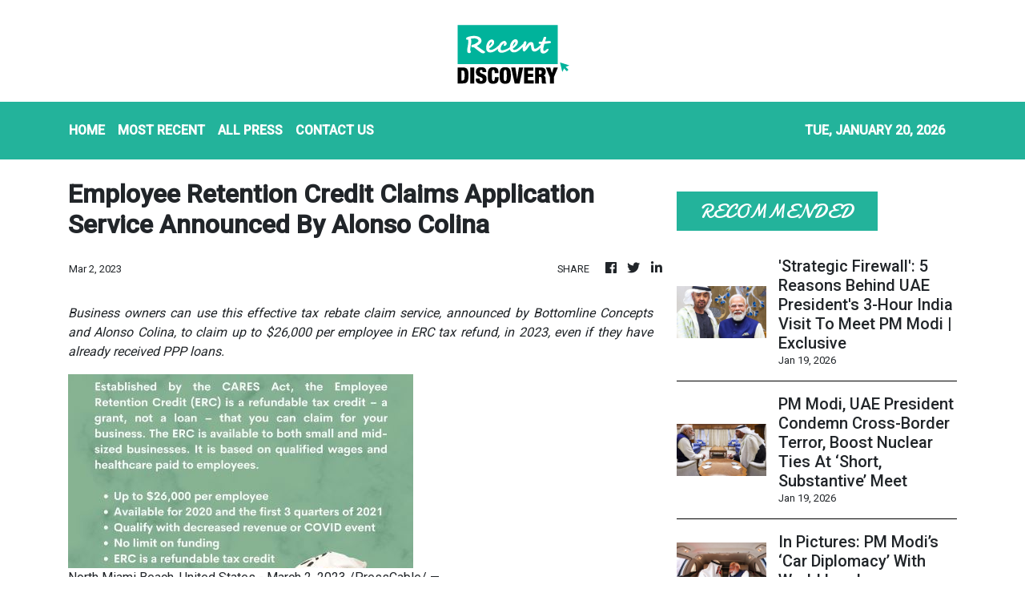

--- FILE ---
content_type: text/html; charset=utf-8
request_url: https://us-central1-vertical-news-network.cloudfunctions.net/get/fetch-include-rss
body_size: 24778
content:
[
  {
    "id": 112158696,
    "title": "Govt To Demolish Shastri And Krishi Bhawans, Invites Bids For New Rs 3K-Crore Buildings | Exclusive",
    "summary": "The demolition will cover an area of 1.22 lakh square metres on Dr Rajendra Prasad Road to make space for the two new ultra-modern buildings.",
    "slug": "govt-to-demolish-shastri-and-krishi-bhawans-invites-bids-for-new-rs-3kcrore-buildings-exclusive",
    "link": "https://www.news18.com/india/centre-to-demolish-shastri-and-krishi-bhawan-invites-bids-for-new-rs-3006-cr-buildings-exclusive-ws-l-9842787.html",
    "date_published": "2026-01-19T18:59:17.000Z",
    "images": "https://images.news18.com/ibnlive/uploads/2026/01/Shastri-Bhawan-2026-01-d78d8269bdfcd7a0ea71f3a2e2756954-3x2.jpg",
    "categories": "3492,4637,1005,1432,1436,2688,3484,3493,3552,3563,3566,4645,4654,4671,4728,4743,4751,4752,4758,4771,4772,4779,4780,4794,4795,4796,4797",
    "img_id": "0",
    "caption": "",
    "country": "India",
    "source_type": "rss",
    "source": "News18"
  },
  {
    "id": 112158693,
    "title": "Mumbai To Host India's First City-Led Initiative To Showcase Climate Action As Fundamental Child Right",
    "summary": "In collaboration with convener Project Mumbai, UNICEF and YuWaah aim to empower the next generation to become active agents of change within their communities",
    "slug": "mumbai-to-host-indias-first-cityled-initiative-to-showcase-climate-action-as-fundamental-child-right",
    "link": "https://www.news18.com/india/mumbai-to-host-indias-first-city-led-initiative-to-showcase-climate-action-as-fundamental-child-right-ws-el-9842870.html",
    "date_published": "2026-01-19T18:50:34.000Z",
    "images": "https://images.news18.com/ibnlive/uploads/2026/01/image-2026-01-d530b1688952f1fd53a6deeb36e4cf6f-3x2.jpg",
    "categories": "3492,4637,1005,1432,1436,2688,3484,3493,3552,3563,3566,4645,4654,4671,4728,4743,4751,4752,4758,4771,4772,4779,4780,4794,4795,4796,4797",
    "img_id": "0",
    "caption": "",
    "country": "India",
    "source_type": "rss",
    "source": "News18"
  },
  {
    "id": 112158694,
    "title": "Right To Appear In Exams Is Part Of Right To Live With Dignity: Allahabad High Court",
    "summary": "The Allahabad High Court has held that a student’s right to appear in an examination falls under Article 21.",
    "slug": "right-to-appear-in-exams-is-part-of-right-to-live-with-dignity-allahabad-high-court",
    "link": "https://www.news18.com/india/right-to-appear-in-exams-is-part-of-right-to-live-with-dignity-allahabad-high-court-ws-l-9842827.html",
    "date_published": "2026-01-19T18:07:19.000Z",
    "images": "https://images.news18.com/ibnlive/uploads/2026/01/allahabadhcnews18hindi-2026-01-409a912c02c5e79ec598687b0cba29f9-3x2.jpg",
    "categories": "3492,4637,1005,1432,1436,2688,3484,3493,3552,3563,3566,4645,4654,4671,4728,4743,4751,4752,4758,4771,4772,4779,4780,4794,4795,4796,4797",
    "img_id": "0",
    "caption": "",
    "country": "India",
    "source_type": "rss",
    "source": "News18"
  },
  {
    "id": 112158695,
    "title": "India’s First Vande Bharat Sleeper Rolls Out: Check Features, Fares, Cancellation Costs",
    "summary": "The train has a design speed of 180 kmph and consists of 16 coaches: eleven 3-tier, four 2-tier and one first class AC.",
    "slug": "indias-first-vande-bharat-sleeper-rolls-out-check-features-fares-cancellation-costs",
    "link": "https://www.news18.com/india/indias-first-vande-bharat-sleeper-rolls-out-check-features-fares-cancellation-costs-ws-l-9842749.html",
    "date_published": "2026-01-19T18:04:13.000Z",
    "images": "https://images.news18.com/ibnlive/uploads/2026/01/Created-in-1931-this-choker-featured-platinum-rubies-diamonds-and-elegant-pearls-2026-01-14T122531.599-2026-01-7ecf7e1c173b65acb33f0862be393914-3x2.png",
    "categories": "3492,4637,1005,1432,1436,2688,3484,3493,3552,3563,3566,4645,4654,4671,4728,4743,4751,4752,4758,4771,4772,4779,4780,4794,4795,4796,4797",
    "img_id": "0",
    "caption": "",
    "country": "India",
    "source_type": "rss",
    "source": "News18"
  },
  {
    "id": 112158692,
    "title": "MeitY-Backed Consortium Launches Open-Source Platform ‘Agartala 0.4.0’ To Build Private 5G Networks",
    "summary": "Funded by the Ministry of Electronics and Information Technology (MeitY), Agartala 0.4.0 supports pilot deployments as a step towards large-scale Private 5G adoption.",
    "slug": "meitybacked-consortium-launches-opensource-platform-agartala-040-to-build-private-5g-networks",
    "link": "https://www.news18.com/tech/meity-backed-consortium-launches-open-source-platform-agartala-0-4-0-to-build-private-5g-networks-ws-el-9842782.html",
    "date_published": "2026-01-19T17:11:28.000Z",
    "images": "https://images.news18.com/ibnlive/uploads/2026/01/image-2026-01-6334f81b9422ae47c2f737192369030a-3x2.jpg",
    "categories": "3492,4637,1005,1432,1436,2688,3484,3493,3552,3563,3566,4645,4654,4671,4728,4743,4751,4752,4758,4771,4772,4779,4780,4794,4795,4796,4797",
    "img_id": "0",
    "caption": "",
    "country": "India",
    "source_type": "rss",
    "source": "News18"
  },
  {
    "id": 112158697,
    "title": "Retired Railway Employee Arrested for Killing ‘Third Wife’, Family Helped Dispose Body",
    "summary": "Ram Singh Parihar was arrested in Uttar Pradesh for murdering Preeti Raikwar, with help from his second wife Geeta and son Nitin, after a failed body disposal.",
    "slug": "retired-railway-employee-arrested-for-killing-third-wife-family-helped-dispose-body",
    "link": "https://www.news18.com/india/retired-railway-employee-arrested-for-killing-third-wife-family-helped-dispose-body-ws-el-9842758.html",
    "date_published": "2026-01-19T16:45:48.000Z",
    "images": "https://images.news18.com/ibnlive/uploads/2026/01/image-2026-01-54f785be8c64adc87718eb99ae308d27-3x2.jpg",
    "categories": "3492,4637,1005,1432,1436,2688,3484,3493,3552,3563,3566,4645,4654,4671,4728,4743,4751,4752,4758,4771,4772,4779,4780,4794,4795,4796,4797",
    "img_id": "0",
    "caption": "",
    "country": "India",
    "source_type": "rss",
    "source": "News18"
  },
  {
    "id": 112158698,
    "title": "What Is Responsible Nations Index? India’s New Framework To Measure Global Responsibility",
    "summary": "The RNI assessed countries using data up to 2023 from international bodies such as the World Bank, the United Nations, the IMF, the WHO and the FAO.",
    "slug": "what-is-responsible-nations-index-indias-new-framework-to-measure-global-responsibility",
    "link": "https://www.news18.com/india/what-is-responsible-nations-index-indias-new-framework-to-measure-global-responsibility-ws-l-9842737.html",
    "date_published": "2026-01-19T16:32:03.000Z",
    "images": "https://images.news18.com/ibnlive/uploads/2026/01/responsiblenationalindex-2026-01-2ccf199ee73171ca05c2152723c54ac9-3x2.jpg",
    "categories": "3492,4637,1005,1432,1436,2688,3484,3493,3552,3563,3566,4645,4654,4671,4728,4743,4751,4752,4758,4771,4772,4779,4780,4794,4795,4796,4797",
    "img_id": "0",
    "caption": "",
    "country": "India",
    "source_type": "rss",
    "source": "News18"
  },
  {
    "id": 112158699,
    "title": "'No Hand Of God Responsible': CBI Grills Vijay, Says No Clean Chit To Anyone In Karur Stampede Case",
    "summary": "Officials in the CBI, however, pointed out that it is too early to comment on who will be named in the chargesheet and in what capacity",
    "slug": "no-hand-of-god-responsible-cbi-grills-vijay-says-no-clean-chit-to-anyone-in-karur-stampede-case",
    "link": "https://www.news18.com/india/vijay-cbi-questioning-karur-stampede-case-no-hand-of-god-responsible-chargesheet-soon-ws-l-9842702.html",
    "date_published": "2026-01-19T16:02:39.000Z",
    "images": "https://images.news18.com/ibnlive/uploads/2026/01/Untitled-design-62-2026-01-02ea2d7af5e9b19f8a2a144c55f54bbb-3x2.jpg",
    "categories": "3492,4637,1005,1432,1436,2688,3484,3493,3552,3563,3566,4645,4654,4671,4728,4743,4751,4752,4758,4771,4772,4779,4780,4794,4795,4796,4797",
    "img_id": "0",
    "caption": "",
    "country": "India",
    "source_type": "rss",
    "source": "News18"
  },
  {
    "id": 112138919,
    "title": "‘Fabricated And False’: Karnataka Cop Ramachandra Rao's Clarification Amid Obscene Video Row",
    "summary": "While speaking to reporters, DGP Ramachandra Rao said that he had no knowledge of the video and claimed it was created with malicious intent.",
    "slug": "fabricated-and-false-karnataka-cop-ramachandra-raos-clarification-amid-obscene-video-row",
    "link": "https://www.news18.com/india/fabricated-and-false-karnataka-cop-ramachandra-raos-clarification-amid-obscene-video-row-9842686.html",
    "date_published": "2026-01-19T16:00:32.000Z",
    "images": "https://images.news18.com/ibnlive/uploads/2026/01/NW18-49-2026-01-641549bf81f1a15a30bc0e10cee4f459-3x2.png",
    "categories": "3492,4637,1005,1432,1436,2688,3484,3493,3552,3563,3566,4645,4654,4671,4728,4743,4751,4752,4758,4771,4772,4779,4780,4794,4795,4796,4797",
    "img_id": "0",
    "caption": "",
    "country": "India",
    "source_type": "rss",
    "source": "News18"
  },
  {
    "id": 112138921,
    "title": "'Strategic Firewall': 5 Reasons Behind UAE President's 3-Hour India Visit To Meet PM Modi | Exclusive",
    "summary": "Experts called this visit an \"alarm bell\" amid the west Asia churn with the UAE viewing India as a stable partner with tensions involving Iran, US, and regional rivals",
    "slug": "strategic-firewall-5-reasons-behind-uae-presidents-3hour-india-visit-to-meet-pm-modi-exclusive",
    "link": "https://www.news18.com/india/uae-president-india-visit-narendra-modi-meeting-5-reasons-why-strategic-firewall-west-asia-churn-ws-l-9842647.html",
    "date_published": "2026-01-19T15:57:43.000Z",
    "images": "https://images.news18.com/ibnlive/uploads/2026/01/Untitled-design-61-2026-01-09aed3f4a874bb59237fa32ddc655711-3x2.jpg",
    "categories": "3492,4637,1005,1432,1436,2688,3484,3493,3552,3563,3566,4645,4654,4671,4728,4743,4751,4752,4758,4771,4772,4779,4780,4794,4795,4796,4797",
    "img_id": "0",
    "caption": "",
    "country": "India",
    "source_type": "rss",
    "source": "News18"
  },
  {
    "id": 112138920,
    "title": "PM Modi, UAE President Condemn Cross-Border Terror, Boost Nuclear Ties At ‘Short, Substantive’ Meet",
    "summary": "India and the UAE agreed to deepen nuclear and energy ties and signed key agreements during a brief but high-level meeting in New Delhi.",
    "slug": "pm-modi-uae-president-condemn-crossborder-terror-boost-nuclear-ties-at-short-substantive-meet",
    "link": "https://www.news18.com/india/pm-modi-uae-president-condemn-cross-border-terror-boost-nuclear-ties-at-short-substantive-meet-ws-l-9842603.html",
    "date_published": "2026-01-19T15:40:09.000Z",
    "images": "https://images.news18.com/ibnlive/uploads/2026/01/PM-Modi-Al-Nahyan-PTI-2026-01-4e346374b6c3a8f612ed28fd15a9a354-3x2.jpg",
    "categories": "3492,4637,1005,1432,1436,2688,3484,3493,3552,3563,3566,4645,4654,4671,4728,4743,4751,4752,4758,4771,4772,4779,4780,4794,4795,4796,4797",
    "img_id": "0",
    "caption": "",
    "country": "India",
    "source_type": "rss",
    "source": "News18"
  },
  {
    "id": 112138922,
    "title": "In Pictures: PM Modi’s ‘Car Diplomacy’ With World Leaders",
    "summary": "PM Modi building stronger ties with world leadersthrough his 'carpool diplomacy'.",
    "slug": "in-pictures-pm-modis-car-diplomacy-with-world-leaders",
    "link": "https://www.news18.com/photogallery/photogallery/in-pictures-pm-modis-car-diplomacy-with-world-leaders-ws-l-9842600.html",
    "date_published": "2026-01-19T15:02:16.000Z",
    "images": "https://images.news18.com/ibnlive/uploads/2026/01/G_Boa0-WwAE9dHu-ezgif.com-resize-2026-01-572ee6cf4c71be2b54b27e192cc79700-3x2.jpg",
    "categories": "3492,4637,1005,1432,1436,2688,3484,3493,3552,3563,3566,4645,4654,4671,4728,4743,4751,4752,4758,4771,4772,4779,4780,4794,4795,4796,4797",
    "img_id": "0",
    "caption": "",
    "country": "India",
    "source_type": "rss",
    "source": "News18"
  },
  {
    "id": 112138932,
    "title": "‘In Interest Of State’: After Backlash, DK Shivakumar Likely To Attend Davos Summit",
    "summary": "DK Shivakumar said that he has been receiving calls asking him to be part of the discussions and that he is in the process of fixing appointments.",
    "slug": "in-interest-of-state-after-backlash-dk-shivakumar-likely-to-attend-davos-summit",
    "link": "https://www.news18.com/politics/in-interest-of-state-after-backlash-dk-shivakumar-likely-to-attend-davos-summit-ws-l-9842204.html",
    "date_published": "2026-01-19T14:47:25.000Z",
    "images": "https://images.news18.com/ibnlive/uploads/2026/01/dk-shivakumar-1-2026-01-db1ad67867f5f20a13f0286ae0c2afd3-3x2.png",
    "categories": "3492,4637,1005,1432,1436,2688,3484,3493,3552,3563,3566,4645,4654,4671,4728,4743,4751,4752,4758,4771,4772,4779,4780,4794,4795,4796,4797",
    "img_id": "0",
    "caption": "",
    "country": "India",
    "source_type": "rss",
    "source": "News18"
  },
  {
    "id": 112138923,
    "title": "India May Buy This 5th-Gen Fighter Jet In Addition To Rafale, Decision Soon: Report",
    "summary": "The government may soon approve the IAF's plan to buy 114 Rafale jets, while HAL awaits Russia's cost report for domestic Sukhoi-57 production amid urgent fleet needs",
    "slug": "india-may-buy-this-5thgen-fighter-jet-in-addition-to-rafale-decision-soon-report",
    "link": "https://www.news18.com/india/india-may-buy-this-5th-gen-fighter-jet-in-addition-to-rafale-decision-soon-report-ws-kl-9842490.html",
    "date_published": "2026-01-19T14:41:31.000Z",
    "images": "https://images.news18.com/ibnlive/uploads/2025/05/Rafale-PTI-2025-05-32f378d7a711d1b390ad643da343849b-3x2.jpg",
    "categories": "3492,4637,1005,1432,1436,2688,3484,3493,3552,3563,3566,4645,4654,4671,4728,4743,4751,4752,4758,4771,4772,4779,4780,4794,4795,4796,4797",
    "img_id": "0",
    "caption": "",
    "country": "India",
    "source_type": "rss",
    "source": "News18"
  },
  {
    "id": 112138924,
    "title": "Prateek-Aparna Divorce: How Mulayam Singh’s Family Drama May Create Political Ripples In UP",
    "summary": "The public declaration has triggered political, personal and family-level speculation, bringing Yadav family back into the spotlight for reasons far removed from electoral politics",
    "slug": "prateekaparna-divorce-how-mulayam-singhs-family-drama-may-create-political-ripples-in-up",
    "link": "https://www.news18.com/politics/prateek-aparna-divorce-how-mulayam-singhs-family-drama-may-create-political-ripples-in-up-ws-kl-9842349.html",
    "date_published": "2026-01-19T14:39:06.000Z",
    "images": "https://images.news18.com/ibnlive/uploads/2026/01/prateek-aparna-yadav-2026-01-d4cf9e5a72dffd35c60d2d6c4fb1912f-3x2.png",
    "categories": "3492,4637,1005,1432,1436,2688,3484,3493,3552,3563,3566,4645,4654,4671,4728,4743,4751,4752,4758,4771,4772,4779,4780,4794,4795,4796,4797",
    "img_id": "0",
    "caption": "",
    "country": "India",
    "source_type": "rss",
    "source": "News18"
  },
  {
    "id": 112138926,
    "title": "UP CM Yogi Adityanath Orders SIT Probe Into Techie's Death, Noida CEO Removed",
    "summary": "Yuvraj Mehta, a 27-year-old techie, died after his car plunged into a water-filled pit at an under-construction site while returning to his home in Noida Sector 150 amid dense fog.",
    "slug": "up-cm-yogi-adityanath-orders-sit-probe-into-techies-death-noida-ceo-removed",
    "link": "https://www.news18.com/india/up-cm-yogi-adityanath-orders-sit-probe-into-techies-death-noida-ceo-removed-9842428.html",
    "date_published": "2026-01-19T14:16:21.000Z",
    "images": "https://images.news18.com/ibnlive/uploads/2026/01/Noida-Techie-Tragedy-2026-01-41f98fe68ed9fa01d1bdf804d89e734a-3x2.jpg",
    "categories": "3492,4637,1005,1432,1436,2688,3484,3493,3552,3563,3566,4645,4654,4671,4728,4743,4751,4752,4758,4771,4772,4779,4780,4794,4795,4796,4797",
    "img_id": "0",
    "caption": "",
    "country": "India",
    "source_type": "rss",
    "source": "News18"
  },
  {
    "id": 112138925,
    "title": "Piyush Goyal Meets US Senator Daines And Envoy Gor, Holds Talks On Bilateral Relationship",
    "summary": "Piyush Goyal met US Senator Daines and Ambassador Sergio Gor to discuss India-US bilateral ties and trade talks amid ongoing negotiations for a trade agreement.",
    "slug": "piyush-goyal-meets-us-senator-daines-and-envoy-gor-holds-talks-on-bilateral-relationship",
    "link": "https://www.news18.com/india/piyush-goyal-meets-us-senator-daines-and-envoy-gor-holds-talks-on-bilateral-relationship-ws-l-9842514.html",
    "date_published": "2026-01-19T13:51:52.000Z",
    "images": "https://images.news18.com/ibnlive/uploads/2026/01/Untitled-design-2026-01-19T191306.404-2026-01-6a7fa4f57ceb04fac6026c5049877d4f-3x2.jpg",
    "categories": "3492,4637,1005,1432,1436,2688,3484,3493,3552,3563,3566,4645,4654,4671,4728,4743,4751,4752,4758,4771,4772,4779,4780,4794,4795,4796,4797",
    "img_id": "0",
    "caption": "",
    "country": "India",
    "source_type": "rss",
    "source": "News18"
  },
  {
    "id": 112130180,
    "title": "Chandrababu Naidu meets Eros Innovations team in Zurich to discuss AI initiatives for Andhra Pradesh ",
    "summary": "Andhra Pradesh Chief Minister and TDP President N Chandrababu Naidu on Monday met Eros Innovations Chairman and Founder Kishore Lulla, along with co-presidents Ridhima Lulla and Swaneet Singh, in Zurich to discuss AI-driven initiatives for the state.",
    "slug": "chandrababu-naidu-meets-eros-innovations-team-in-zurich-to-discuss-ai-initiatives-for-andhra-pradesh-",
    "link": "https://economictimes.indiatimes.com/tech/artificial-intelligence/chandrababu-naidu-meets-eros-innovations-team-in-zurich-to-discuss-ai-initiatives-for-andhra-pradesh/articleshow/126686711.cms",
    "date_published": "2026-01-19T13:50:47.000Z",
    "images": "https://img.etimg.com/photo/msid-126686711,imgsize-156726.cms",
    "categories": "3492,4637,1005,1432,1436,2688,3484,3493,3552,3563,3566,4645,4654,4671,4728,4743,4751,4752,4758,4771,4772,4779,4780,4794,4795,4796,4797",
    "img_id": "0",
    "caption": "",
    "country": "India",
    "source_type": "rss",
    "source": "Economic Times"
  },
  {
    "id": 112130181,
    "title": "Wipro shares sink; IT hiring thaws ",
    "summary": "Wipro shares have fallen sharply on weak Q3 results and a subdued Q4 outlook. This and more in today's ETtech Top 5.",
    "slug": "wipro-shares-sink-it-hiring-thaws-",
    "link": "https://economictimes.indiatimes.com/tech/newsletters/tech-top-5/wipro-shares-sink-it-hiring-thaws/articleshow/126685032.cms",
    "date_published": "2026-01-19T13:45:55.000Z",
    "images": "https://img.etimg.com/photo/msid-126685032,imgsize-104053.cms",
    "categories": "3492,4637,1005,1432,1436,2688,3484,3493,3552,3563,3566,4645,4654,4671,4728,4743,4751,4752,4758,4771,4772,4779,4780,4794,4795,4796,4797",
    "img_id": "0",
    "caption": "",
    "country": "India",
    "source_type": "rss",
    "source": "Economic Times"
  },
  {
    "id": 112138927,
    "title": "61% Believe Rs 22-Crore Fine On IndiGo For December Disruption Is Not Enough: Survey",
    "summary": "DGCA on Saturday slapped penalties totalling Rs 22.20 crore on IndiGo for the massive flight disruptions in December, and warned CEO Pieter Elbers for non-compliance",
    "slug": "61-believe-rs-22crore-fine-on-indigo-for-december-disruption-is-not-enough-survey",
    "link": "https://www.news18.com/india/61-do-not-believe-rs-22-crore-fine-on-indigo-for-december-disruption-is-enough-survey-ws-kl-9842303.html",
    "date_published": "2026-01-19T13:38:38.000Z",
    "images": "https://images.news18.com/ibnlive/uploads/2026/01/punit-canva-2026-01-14T100404.371-2026-01-edf907ba96e9f4a3552055607f3a7d72-3x2.png",
    "categories": "3492,4637,1005,1432,1436,2688,3484,3493,3552,3563,3566,4645,4654,4671,4728,4743,4751,4752,4758,4771,4772,4779,4780,4794,4795,4796,4797",
    "img_id": "0",
    "caption": "",
    "country": "India",
    "source_type": "rss",
    "source": "News18"
  },
  {
    "id": 112138928,
    "title": "Obscene Video Allegedly Showing Ranya Rao's DGP Father In Intimate Act In Office Sparks Row",
    "summary": "The video, which has gone viral on social media, purportedly showed the senior cop hugging and kissing different women while in uniform during office hours.",
    "slug": "obscene-video-allegedly-showing-ranya-raos-dgp-father-in-intimate-act-in-office-sparks-row",
    "link": "https://www.news18.com/india/obscene-video-allegedly-showing-ranya-raos-dgp-father-in-intimate-act-in-office-sparks-row-ws-l-9842375.html",
    "date_published": "2026-01-19T13:35:27.000Z",
    "images": "https://images.news18.com/ibnlive/uploads/2026/01/NW18-48-2026-01-5cfcca3bd4d6d6401d7b54f176eb2038-3x2.png",
    "categories": "3492,4637,1005,1432,1436,2688,3484,3493,3552,3563,3566,4645,4654,4671,4728,4743,4751,4752,4758,4771,4772,4779,4780,4794,4795,4796,4797",
    "img_id": "0",
    "caption": "",
    "country": "India",
    "source_type": "rss",
    "source": "News18"
  },
  {
    "id": 112130182,
    "title": "Trump to meet global CEOs in Davos, with US policy in focus ",
    "summary": "Business leaders, including CEOs in ‌financial services, crypto and ‌consulting, were invited to a reception after Trump's address to the World Economic Forum's annual meeting. The agenda was unclear.",
    "slug": "trump-to-meet-global-ceos-in-davos-with-us-policy-in-focus-",
    "link": "https://economictimes.indiatimes.com/tech/technology/trump-to-meet-global-ceos-in-davos-with-us-policy-in-focus/articleshow/126684470.cms",
    "date_published": "2026-01-19T13:24:46.000Z",
    "images": "https://img.etimg.com/photo/msid-126684470,imgsize-39740.cms",
    "categories": "3492,4637,1005,1432,1436,2688,3484,3493,3552,3563,3566,4645,4654,4671,4728,4743,4751,4752,4758,4771,4772,4779,4780,4794,4795,4796,4797",
    "img_id": "0",
    "caption": "",
    "country": "India",
    "source_type": "rss",
    "source": "Economic Times"
  },
  {
    "id": 112138930,
    "title": "Royal Swing, Pashmina Shawls In Silver Boxes: PM Modi’s Gifts To UAE President Al Nahyan",
    "summary": "PM Modi welcomed UAE President Sheikh Mohamed bin Zayed, gifting a carved wooden jhula and Kashmiri Pashmina shawls during his diplomatic visit.",
    "slug": "royal-swing-pashmina-shawls-in-silver-boxes-pm-modis-gifts-to-uae-president-al-nahyan",
    "link": "https://www.news18.com/india/pm-modi-gifts-royal-jhula-pashmina-shawls-to-uae-president-al-nahyan-during-visit-to-7lkm-ws-kl-9842407.html",
    "date_published": "2026-01-19T13:18:14.000Z",
    "images": "https://images.news18.com/ibnlive/uploads/2026/01/PM-Modi-UAE-President-Gifts-2026-01-2ab3018ad7b6f1bd758c33e3a8144de9-3x2.png",
    "categories": "3492,4637,1005,1432,1436,2688,3484,3493,3552,3563,3566,4645,4654,4671,4728,4743,4751,4752,4758,4771,4772,4779,4780,4794,4795,4796,4797",
    "img_id": "0",
    "caption": "",
    "country": "India",
    "source_type": "rss",
    "source": "News18"
  },
  {
    "id": 112138929,
    "title": "Biswa Ijtema In Poll-Bound Bengal Could Serve Radicalisation, Terror Recruitment: Sources | Exclusive",
    "summary": "The four-day congregation with visitors from over 100 countries returned to India after 30 years, but triggered intense scrutiny from Indian intelligence agencies",
    "slug": "biswa-ijtema-in-pollbound-bengal-could-serve-radicalisation-terror-recruitment-sources-exclusive",
    "link": "https://www.news18.com/india/biswa-ijtema-in-poll-bound-bengal-could-serve-radicalisation-terror-recruitment-sources-exclusive-ws-l-9842402.html",
    "date_published": "2026-01-19T13:11:36.000Z",
    "images": "https://images.news18.com/ibnlive/uploads/2026/01/Untitled-design-59-2026-01-10e5400a46e159ba45ab1f8141a841a9-3x2.jpg",
    "categories": "3492,4637,1005,1432,1436,2688,3484,3493,3552,3563,3566,4645,4654,4671,4728,4743,4751,4752,4758,4771,4772,4779,4780,4794,4795,4796,4797",
    "img_id": "0",
    "caption": "",
    "country": "India",
    "source_type": "rss",
    "source": "News18"
  },
  {
    "id": 112130183,
    "title": "Andreessen Horowitz makes a $3 billion bet against the AI bubble ",
    "summary": "The venture capital firm, which goes by the nickname a16z, set up a dedicated $1.25 billion war chest in 2024 for bets on AI infrastructure, a term that the fund defines more broadly than the costly chips and data centers that make AI run. This month, the firm said it would commit another $1.7 billion to the effort.",
    "slug": "andreessen-horowitz-makes-a-3-billion-bet-against-the-ai-bubble-",
    "link": "https://economictimes.indiatimes.com/tech/funding/andreessen-horowitz-makes-a-3-billion-bet-against-the-ai-bubble/articleshow/126682104.cms",
    "date_published": "2026-01-19T13:00:07.000Z",
    "images": "https://img.etimg.com/photo/msid-126682104,imgsize-80322.cms",
    "categories": "3492,4637,1005,1432,1436,2688,3484,3493,3552,3563,3566,4645,4654,4671,4728,4743,4751,4752,4758,4771,4772,4779,4780,4794,4795,4796,4797",
    "img_id": "0",
    "caption": "",
    "country": "India",
    "source_type": "rss",
    "source": "Economic Times"
  },
  {
    "id": 112130184,
    "title": "95% of AI pilots fail to deliver meaningful efficiency, says TCS CEO K Krithivasan ",
    "summary": "To move beyond the promise of AI and turn potential into performance, leaders must rethink not only what decisions are made, but how decision-making itself is designed, and how humans and AI can collaborate most effectively. K Krithivasan said that to unlock AI's true value, businesses need to collaborate across ecosystems, apply deep domain insights, ensure rigorous governance and scale responsibly through co-innovation models.",
    "slug": "95-of-ai-pilots-fail-to-deliver-meaningful-efficiency-says-tcs-ceo-k-krithivasan-",
    "link": "https://economictimes.indiatimes.com/tech/information-tech/95-of-ai-pilots-fail-to-deliver-meaningful-efficiency-says-ceo-k-krithivasan/articleshow/126678623.cms",
    "date_published": "2026-01-19T12:36:10.000Z",
    "images": "https://img.etimg.com/photo/msid-126678623,imgsize-1841036.cms",
    "categories": "3492,4637,1005,1432,1436,2688,3484,3493,3552,3563,3566,4645,4654,4671,4728,4743,4751,4752,4758,4771,4772,4779,4780,4794,4795,4796,4797",
    "img_id": "0",
    "caption": "",
    "country": "India",
    "source_type": "rss",
    "source": "Economic Times"
  },
  {
    "id": 112138936,
    "title": "PM Modi Receives UAE President Mohamed Bin Zayed Al Nahyan At Delhi Airport",
    "summary": "UAE President Mohamed bin Zayed Al Nahyan landed in India for talks aimed at strengthening the comprehensive strategic partnership between the two countries.",
    "slug": "pm-modi-receives-uae-president-mohamed-bin-zayed-al-nahyan-at-delhi-airport",
    "link": "https://www.news18.com/india/pm-modi-to-receive-uae-president-mohamed-bin-zayed-al-nahyan-at-delhi-airport-ws-l-9842125.html",
    "date_published": "2026-01-19T12:24:28.000Z",
    "images": "https://images.news18.com/ibnlive/uploads/2026/01/pm-modi-mbz-2026-01-aaa833e5d22c08e0860463d66dd84ad9-3x2.jpg",
    "categories": "3492,4637,1005,1432,1436,2688,3484,3493,3552,3563,3566,4645,4654,4671,4728,4743,4751,4752,4758,4771,4772,4779,4780,4794,4795,4796,4797",
    "img_id": "0",
    "caption": "",
    "country": "India",
    "source_type": "rss",
    "source": "News18"
  },
  {
    "id": 112130185,
    "title": "LTIMindtree Q3 results: PAT falls 11% YoY to Rs 971 crore impacted by new labour code, revenue up 12% ",
    "summary": "LTIMindtree reported an eleven percent YoY decline in Q3 net profit due to one-time labour code costs. Excluding this impact, profit and revenue grew strongly, supported by AI-led deals, margin expansion, steady dollar growth and a rising base of large clients.",
    "slug": "ltimindtree-q3-results-pat-falls-11-yoy-to-rs-971-crore-impacted-by-new-labour-code-revenue-up-12-",
    "link": "https://economictimes.indiatimes.com/tech/information-tech/ltimindtree-q3-results-pat-falls-11-yoy-to-rs-971-crore-impacted-by-new-labour-code-revenue-up-12/articleshow/126682507.cms",
    "date_published": "2026-01-19T12:18:58.000Z",
    "images": "https://img.etimg.com/photo/msid-126682507,imgsize-958613.cms",
    "categories": "3492,4637,1005,1432,1436,2688,3484,3493,3552,3563,3566,4645,4654,4671,4728,4743,4751,4752,4758,4771,4772,4779,4780,4794,4795,4796,4797",
    "img_id": "0",
    "caption": "",
    "country": "India",
    "source_type": "rss",
    "source": "Economic Times"
  },
  {
    "id": 112138931,
    "title": "News18 Evening Digest: PM Modi Receives UAE President, IMF Upgrades India's Growth Forecast & Other Top Stories",
    "summary": "We are also covering: Putin Invited To Join Donald Trump's Gaza 'Board Of Peace'; Delhi HC Rejects Kuldeep Sengar's Plea For Suspension Of Sentence In Unnao Custodial Death Case",
    "slug": "news18-evening-digest-pm-modi-receives-uae-president-imf-upgrades-indias-growth-forecast-other-top-stories",
    "link": "https://www.news18.com/india/news18-evening-digest-pm-modi-receives-uae-president-imf-upgrades-indias-growth-forecast-other-top-stories-ws-l-9842203.html",
    "date_published": "2026-01-19T12:14:39.000Z",
    "images": "https://images.news18.com/ibnlive/uploads/2026/01/uae-2026-01-be49d8140b0177c66883d257531166ea-3x2.jpg",
    "categories": "3492,4637,1005,1432,1436,2688,3484,3493,3552,3563,3566,4645,4654,4671,4728,4743,4751,4752,4758,4771,4772,4779,4780,4794,4795,4796,4797",
    "img_id": "0",
    "caption": "",
    "country": "India",
    "source_type": "rss",
    "source": "News18"
  },
  {
    "id": 112138933,
    "title": "Jaish-e-Mohammed Terror Hideout Busted In Jammu Kashmir's Kishtwar",
    "summary": "Security forces busted a Jaish-e-Mohammed terror hideout in Singhpora, Kishtwar after an encounter in Sonnar village. Eight army personnel were injured during Operation Trashi-I.",
    "slug": "jaishemohammed-terror-hideout-busted-in-jammu-kashmirs-kishtwar",
    "link": "https://www.news18.com/india/jaish-e-mohammed-terror-hideout-busted-in-jammu-kashmirs-kishtwar-ws-l-9842218.html",
    "date_published": "2026-01-19T11:41:14.000Z",
    "images": "https://images.news18.com/ibnlive/uploads/2026/01/jaish-e-mohammed-2026-01-e99dd56cd8914d8a4c7eedc09356272d-3x2.jpg",
    "categories": "3492,4637,1005,1432,1436,2688,3484,3493,3552,3563,3566,4645,4654,4671,4728,4743,4751,4752,4758,4771,4772,4779,4780,4794,4795,4796,4797",
    "img_id": "0",
    "caption": "",
    "country": "India",
    "source_type": "rss",
    "source": "News18"
  },
  {
    "id": 112138934,
    "title": "3 Days And No One Knows Who Owns The 'Death Pit' In Which Noida Techie Drowned",
    "summary": "The basement pit, dug for the proposed mall, had been left open for months in a residential area without adequate safety measures",
    "slug": "3-days-and-no-one-knows-who-owns-the-death-pit-in-which-noida-techie-drowned",
    "link": "https://www.news18.com/india/3-days-and-no-one-knows-who-owns-the-death-pit-in-which-noida-techie-drowned-ws-kl-9841871.html",
    "date_published": "2026-01-19T11:29:53.000Z",
    "images": "https://images.news18.com/ibnlive/uploads/2026/01/Untitled-design-2026-01-19T154130.571-2026-01-c5640ec9ad6ecc31047a770d49f08c90-3x2.jpg",
    "categories": "3492,4637,1005,1432,1436,2688,3484,3493,3552,3563,3566,4645,4654,4671,4728,4743,4751,4752,4758,4771,4772,4779,4780,4794,4795,4796,4797",
    "img_id": "0",
    "caption": "",
    "country": "India",
    "source_type": "rss",
    "source": "News18"
  },
  {
    "id": 112138935,
    "title": "'Does Not Suit Him To Be Pitied': Taslima Nasreen Responds To AR Rahman On 'Communal' Remarks",
    "summary": "Nasreen highlighted the difference between the experiences of famous, wealthy artists like Rahman and those of ordinary people facing social prejudice.",
    "slug": "does-not-suit-him-to-be-pitied-taslima-nasreen-responds-to-ar-rahman-on-communal-remarks",
    "link": "https://www.news18.com/india/does-not-suit-him-to-be-pitied-taslima-nasreen-responds-to-ar-rahman-on-communal-remarks-ws-l-9842095.html",
    "date_published": "2026-01-19T11:28:55.000Z",
    "images": "https://images.news18.com/ibnlive/uploads/2026/01/taslim-rahman-2026-01-87c2776344e8f6ea99731430e917db51-3x2.jpg",
    "categories": "3492,4637,1005,1432,1436,2688,3484,3493,3552,3563,3566,4645,4654,4671,4728,4743,4751,4752,4758,4771,4772,4779,4780,4794,4795,4796,4797",
    "img_id": "0",
    "caption": "",
    "country": "India",
    "source_type": "rss",
    "source": "News18"
  },
  {
    "id": 112079877,
    "title": "Moneylender-On-Wheels Or Outcast? Leprosy-Afflicted Beggar In Indore Has 3 Houses, 3 Rickshaws, Car",
    "summary": "While officials said they will take legal action only after verifying facts, an NGO said the leprosy patient was forced to beg after facing social and family discrimination",
    "slug": "moneylenderonwheels-or-outcast-leprosyafflicted-beggar-in-indore-has-3-houses-3-rickshaws-car",
    "link": "https://www.news18.com/india/three-houses-car-personal-driver-rescued-beggar-in-indore-turns-out-to-be-crorepati-ws-bl-9840711.html",
    "date_published": "2026-01-19T11:22:32.000Z",
    "images": "https://images.news18.com/ibnlive/uploads/2026/01/Untitled-design-3-2026-01-e7d498b2a1bc8c7743ff30e30f072a5b-3x2.jpg",
    "categories": "3492,4637,1005,1432,1436,2688,3484,3493,3552,3563,3566,4645,4654,4671,4728,4743,4751,4752,4758,4771,4772,4779,4780,4794,4795,4796,4797",
    "img_id": "0",
    "caption": "",
    "country": "India",
    "source_type": "rss",
    "source": "News18"
  },
  {
    "id": 112138939,
    "title": "Who Is Shravan Das? Mithilanchal Storyteller Arrested For Allegedly Assaulting Minor Girl",
    "summary": "The arrest triggered a political row, with RJD leader Tejashwi Yadav accusing the Bihar government of failing to curb crimes against women and minors and of protecting criminals.",
    "slug": "who-is-shravan-das-mithilanchal-storyteller-arrested-for-allegedly-assaulting-minor-girl",
    "link": "https://www.news18.com/india/mithilanchal-storyteller-shravan-das-arrested-for-sexually-assaulting-minor-girl-in-bihar-ws-l-9842049.html",
    "date_published": "2026-01-19T11:07:24.000Z",
    "images": "https://images.news18.com/ibnlive/uploads/2026/01/mithilanchal-2026-01-899ba278f47a04d2704cefd61c4932bd-3x2.jpg",
    "categories": "3492,4637,1005,1432,1436,2688,3484,3493,3552,3563,3566,4645,4654,4671,4728,4743,4751,4752,4758,4771,4772,4779,4780,4794,4795,4796,4797",
    "img_id": "0",
    "caption": "",
    "country": "India",
    "source_type": "rss",
    "source": "News18"
  },
  {
    "id": 112130186,
    "title": "India's central bank proposes linking BRICS' digital currencies ",
    "summary": "India will host the summit, which will be held later this year. If ‌the recommendation is accepted, ‌a proposal to link the digital currencies of BRICS members would be put forward for the first time. The RBI's proposal builds ​on a 2025 declaration at a BRICS summit in Rio de Janeiro, which pushed for interoperability between members' payment systems ​to make cross-border transactions more efficient.",
    "slug": "indias-central-bank-proposes-linking-brics-digital-currencies-",
    "link": "https://economictimes.indiatimes.com/tech/technology/indias-central-bank-proposes-linking-brics-digital-currencies/articleshow/126676668.cms",
    "date_published": "2026-01-19T11:00:27.000Z",
    "images": "https://img.etimg.com/photo/msid-126676668,imgsize-49090.cms",
    "categories": "3492,4637,1005,1432,1436,2688,3484,3493,3552,3563,3566,4645,4654,4671,4728,4743,4751,4752,4758,4771,4772,4779,4780,4794,4795,4796,4797",
    "img_id": "0",
    "caption": "",
    "country": "India",
    "source_type": "rss",
    "source": "Economic Times"
  },
  {
    "id": 112138938,
    "title": "SC Junks PIL Seeking 1-Year Timeline For All Cases, Calls It 'Publicity Interest Litigation'",
    "summary": "The petitioner had sought a directive mandating all courts resolve cases within a one-year timeframe.",
    "slug": "sc-junks-pil-seeking-1year-timeline-for-all-cases-calls-it-publicity-interest-litigation",
    "link": "https://www.news18.com/india/sc-junks-pil-seeking-1-year-timeline-for-all-cases-calls-it-publicity-interest-litigation-ws-l-9842018.html",
    "date_published": "2026-01-19T10:58:54.000Z",
    "images": "https://images.news18.com/ibnlive/uploads/2025/10/Supreme-Court-Pahalgam-Plea-2025-10-6c1ad0f92d5b87f7a3d020c929fd33c6-3x2.jpg",
    "categories": "3492,4637,1005,1432,1436,2688,3484,3493,3552,3563,3566,4645,4654,4671,4728,4743,4751,4752,4758,4771,4772,4779,4780,4794,4795,4796,4797",
    "img_id": "0",
    "caption": "",
    "country": "India",
    "source_type": "rss",
    "source": "News18"
  },
  {
    "id": 112138937,
    "title": "‘Preparing For Future’: UP Minister Distributes Sticks To Over 2,500 Youth For Self-Defence",
    "summary": "Referring to the sticks as “unlicensed weapons”, Rajbhar said the aim of the Rashtriya Suheldev Sena was to guide, train and create awareness among the youth.",
    "slug": "preparing-for-future-up-minister-distributes-sticks-to-over-2500-youth-for-selfdefence",
    "link": "https://www.news18.com/india/preparing-for-future-up-minister-distributes-sticks-to-over-2500-youth-for-self-defence-ws-l-9842008.html",
    "date_published": "2026-01-19T10:54:20.000Z",
    "images": "https://images.news18.com/ibnlive/uploads/2026/01/NW18-41-2026-01-8a6e292124e05384d90d485daf59c488-3x2.png",
    "categories": "3492,4637,1005,1432,1436,2688,3484,3493,3552,3563,3566,4645,4654,4671,4728,4743,4751,4752,4758,4771,4772,4779,4780,4794,4795,4796,4797",
    "img_id": "0",
    "caption": "",
    "country": "India",
    "source_type": "rss",
    "source": "News18"
  },
  {
    "id": 112138914,
    "title": "Windows 11 Users Face ‘Shut Down’ Disaster: Microsoft Assures Fix On The Way",
    "summary": "Microsoft has issued a buggy update that has affected Windows 11 users and now the company is looking to fix them.",
    "slug": "windows-11-users-face-shut-down-disaster-microsoft-assures-fix-on-the-way",
    "link": "https://www.news18.com/tech/windows-11-users-face-shut-down-disaster-microsoft-assures-fix-on-the-way-9842029.html",
    "date_published": "2026-01-19T10:46:56.000Z",
    "images": "https://images.news18.com/ibnlive/uploads/2025/02/Windows-11-iPhone-support-2025-02-4094c2308866339c8bf1b39600e8ea20-3x2.jpg",
    "categories": "3492,4637,1005,1432,1436,2688,3484,3493,3552,3563,3566,4645,4654,4671,4728,4743,4751,4752,4758,4771,4772,4779,4780,4794,4795,4796,4797",
    "img_id": "0",
    "caption": "",
    "country": "India",
    "source_type": "rss",
    "source": "News18"
  },
  {
    "id": 112130187,
    "title": "Space sector eyes further investment growth in 2026 after record year ",
    "summary": "Investors expect the funding momentum to be ‌driven by spending on sovereign satellite and missile-defence systems, integration of AI into space hardware and analytics, and the prospect of a SpaceX IPO, Seraphim Space said. Investments in the ‌sector hit record levels in 2025, with private investment growing 48% to $12.4 billion, including $3.8 billion in the final quarter, according to data from Seraphim Space.",
    "slug": "space-sector-eyes-further-investment-growth-in-2026-after-record-year-",
    "link": "https://economictimes.indiatimes.com/tech/technology/space-sector-eyes-further-investment-growth-in-2026-after-record-year/articleshow/126676151.cms",
    "date_published": "2026-01-19T10:38:06.000Z",
    "images": "https://img.etimg.com/photo/msid-126676151,imgsize-248628.cms",
    "categories": "3492,4637,1005,1432,1436,2688,3484,3493,3552,3563,3566,4645,4654,4671,4728,4743,4751,4752,4758,4771,4772,4779,4780,4794,4795,4796,4797",
    "img_id": "0",
    "caption": "",
    "country": "India",
    "source_type": "rss",
    "source": "Economic Times"
  },
  {
    "id": 112138940,
    "title": "Assam Man Escapes Unhurt After Car Plunges Into Subansiri River While Boarding Juli Ghat Ferry",
    "summary": "Tirtha Bhuyan from Narayanpur survived after his car plunged into Subansiri River at Selek–Dhunaguri ghat in Majuli. Alert ferry passengers rescued him; his car remains submerged.",
    "slug": "assam-man-escapes-unhurt-after-car-plunges-into-subansiri-river-while-boarding-juli-ghat-ferry",
    "link": "https://www.news18.com/india/assam-man-escapes-unhurt-after-car-plunges-into-subansiri-river-while-boarding-juli-ghat-ferry-ws-el-9841950.html",
    "date_published": "2026-01-19T10:28:22.000Z",
    "images": "https://images.news18.com/ibnlive/uploads/2026/01/image-2026-01-027de250715562ecc2e22137a5b9bde9-3x2.jpg",
    "categories": "3492,4637,1005,1432,1436,2688,3484,3493,3552,3563,3566,4645,4654,4671,4728,4743,4751,4752,4758,4771,4772,4779,4780,4794,4795,4796,4797",
    "img_id": "0",
    "caption": "",
    "country": "India",
    "source_type": "rss",
    "source": "News18"
  },
  {
    "id": 112138941,
    "title": "From Para Athletes To Farmers: Over 10,000 Special Guests Invited To Republic Day 2026 Parade",
    "summary": "The guests have been drawn from different walks of life and include people who have made notable contributions.",
    "slug": "from-para-athletes-to-farmers-over-10000-special-guests-invited-to-republic-day-2026-parade",
    "link": "https://www.news18.com/india/from-para-athletes-to-farmers-over-10000-special-guests-invited-to-republic-day-2026-parade-ws-l-9841905.html",
    "date_published": "2026-01-19T10:16:04.000Z",
    "images": "https://images.news18.com/ibnlive/uploads/2026/01/Untitled-design-2026-01-17T113659.580-2026-01-a361780ab76b5a9d81a45c8c19e38cd5-3x2.jpg",
    "categories": "3492,4637,1005,1432,1436,2688,3484,3493,3552,3563,3566,4645,4654,4671,4728,4743,4751,4752,4758,4771,4772,4779,4780,4794,4795,4796,4797",
    "img_id": "0",
    "caption": "",
    "country": "India",
    "source_type": "rss",
    "source": "News18"
  },
  {
    "id": 112138942,
    "title": "Special Forces Havildar Killed In Counter-Terrorism Operation In J&K's Kishtwar",
    "summary": "Havildar Singh demonstrated outstanding courage and gallantry while executing the operation, said the White Knight Corps in an official statement.",
    "slug": "special-forces-havildar-killed-in-counterterrorism-operation-in-jks-kishtwar",
    "link": "https://www.news18.com/india/special-forces-havildar-killed-in-counter-terrorism-operation-in-jks-kishtwar-9841836.html",
    "date_published": "2026-01-19T10:05:30.000Z",
    "images": "https://images.news18.com/ibnlive/uploads/2026/01/gajendra-2026-01-eaeef5654075a06fd6fb9dbe1add6851-3x2.jpg",
    "categories": "3492,4637,1005,1432,1436,2688,3484,3493,3552,3563,3566,4645,4654,4671,4728,4743,4751,4752,4758,4771,4772,4779,4780,4794,4795,4796,4797",
    "img_id": "0",
    "caption": "",
    "country": "India",
    "source_type": "rss",
    "source": "News18"
  },
  {
    "id": 112138915,
    "title": "Answer Now: Google Brings New ‘Fast’ Gemini Feature For Mobile Users",
    "summary": "Gemini AI models can take some time to give you responses but this new feature could bypass the lengthy process.",
    "slug": "answer-now-google-brings-new-fast-gemini-feature-for-mobile-users",
    "link": "https://www.news18.com/tech/answer-now-google-brings-new-fast-gemini-feature-for-mobile-users-9841720.html",
    "date_published": "2026-01-19T09:45:49.000Z",
    "images": "https://images.news18.com/ibnlive/uploads/2025/11/Gemini-3-AI-model-release-features-and-more-2025-11-fe59e4fc774eec7cdf4e6f31a48312cf-3x2.jpg",
    "categories": "3492,4637,1005,1432,1436,2688,3484,3493,3552,3563,3566,4645,4654,4671,4728,4743,4751,4752,4758,4771,4772,4779,4780,4794,4795,4796,4797",
    "img_id": "0",
    "caption": "",
    "country": "India",
    "source_type": "rss",
    "source": "News18"
  },
  {
    "id": 112138943,
    "title": "Bengaluru Flowers To Decorate Rashmika Mandanna–Vijay Deverakonda Wedding",
    "summary": "Flowers from Karnataka will be sent for the wedding of actress Rashmika Mandanna and actor Vijay Deverakonda, confirmed Srikanth Bollepalli, president, Flower Council of India.",
    "slug": "bengaluru-flowers-to-decorate-rashmika-mandannavijay-deverakonda-wedding",
    "link": "https://www.news18.com/entertainment/bengaluru-flowers-to-decorate-rashmika-mandanna-vijay-deverakonda-wedding-skn-ws-l-9841769.html",
    "date_published": "2026-01-19T09:32:56.000Z",
    "images": "https://images.news18.com/ibnlive/uploads/2026/01/Rashmika-Mandanna-Vijay-Deverakonda-2026-01-eddbdfb9b84c963efa7f18e79eab2a33-3x2.jpg",
    "categories": "3492,4637,1005,1432,1436,2688,3484,3493,3552,3563,3566,4645,4654,4671,4728,4743,4751,4752,4758,4771,4772,4779,4780,4794,4795,4796,4797",
    "img_id": "0",
    "caption": "",
    "country": "India",
    "source_type": "rss",
    "source": "News18"
  },
  {
    "id": 112138944,
    "title": "'You're Sitting...': SC Raps MP Govt For Delay To Prosecute Kunwar Shah For Sofiya Qureshi Remark",
    "summary": "The top court directed the state government to take a call on the grant of sanction to prosecute Shah.",
    "slug": "youre-sitting-sc-raps-mp-govt-for-delay-to-prosecute-kunwar-shah-for-sofiya-qureshi-remark",
    "link": "https://www.news18.com/india/youre-sitting-sc-raps-mp-govt-for-delay-to-prosecute-kunwar-shah-for-sofiya-qureshi-remark-ws-l-9841781.html",
    "date_published": "2026-01-19T09:28:46.000Z",
    "images": "https://images.news18.com/ibnlive/uploads/2025/09/Supreme-Court-of-India-2025-09-2c46dd8bdacdb662ccf1038c50030802-3x2.png",
    "categories": "3492,4637,1005,1432,1436,2688,3484,3493,3552,3563,3566,4645,4654,4671,4728,4743,4751,4752,4758,4771,4772,4779,4780,4794,4795,4796,4797",
    "img_id": "0",
    "caption": "",
    "country": "India",
    "source_type": "rss",
    "source": "News18"
  },
  {
    "id": 112138945,
    "title": "Delhi Red Fort Blast Was Part Of Plan To Spread Ansar Ghazwat Ul Hind Ideology: Probe Documents",
    "summary": "According to the probe documents accessed by CNN-News18, Umar Nabi and his associates systematically collected arms, ammunition and explosive materials as part of a larger plan.",
    "slug": "delhi-red-fort-blast-was-part-of-plan-to-spread-ansar-ghazwat-ul-hind-ideology-probe-documents",
    "link": "https://www.news18.com/india/delhi-red-fort-blast-was-part-of-plan-to-spread-ansar-ghazwat-ul-hind-ideology-probe-documents-ws-l-9841693.html",
    "date_published": "2026-01-19T09:26:22.000Z",
    "images": "https://images.news18.com/ibnlive/uploads/2025/11/Red-Fort-Blast-i20-2025-11-daf8d56f956ed2f8c294219fe7c69613-3x2.jpg",
    "categories": "3492,4637,1005,1432,1436,2688,3484,3493,3552,3563,3566,4645,4654,4671,4728,4743,4751,4752,4758,4771,4772,4779,4780,4794,4795,4796,4797",
    "img_id": "0",
    "caption": "",
    "country": "India",
    "source_type": "rss",
    "source": "News18"
  },
  {
    "id": 112138948,
    "title": "Delhi HC Rejects Kuldeep Sengar's Plea For Suspension Of Sentence In Unnao Custodial Death Case",
    "summary": "The Delhi High Court rejected former BJP MLA Kuldeep Singh Sengar’s plea for suspension of his 10-year sentence in the Unnao custodial death case.",
    "slug": "delhi-hc-rejects-kuldeep-sengars-plea-for-suspension-of-sentence-in-unnao-custodial-death-case",
    "link": "https://www.news18.com/india/unnao-rape-case-delhi-high-court-rejects-kuldeep-singh-sengar-plea-suspension-of-sentence-bail-plea-9841623.html",
    "date_published": "2026-01-19T09:25:58.000Z",
    "images": "https://images.news18.com/ibnlive/uploads/2025/12/kuldeep-singh-sengar-edtt-2025-12-7791f93a66a48a7a7feddaa40ea72032-3x2.jpg",
    "categories": "3492,4637,1005,1432,1436,2688,3484,3493,3552,3563,3566,4645,4654,4671,4728,4743,4751,4752,4758,4771,4772,4779,4780,4794,4795,4796,4797",
    "img_id": "0",
    "caption": "",
    "country": "India",
    "source_type": "rss",
    "source": "News18"
  },
  {
    "id": 112138946,
    "title": "Truck Loses Control While Trying To Dodge Motorcyclist In Nashik, Rams Into Shop",
    "summary": "A frightening accident took place in Nashik. An Eicher truck slipped while trying to avoid a motorcyclist and rammed into vehicles parked along the roadside.",
    "slug": "truck-loses-control-while-trying-to-dodge-motorcyclist-in-nashik-rams-into-shop",
    "link": "https://www.news18.com/india/truck-loses-control-while-trying-to-dodge-motorcyclist-in-nashik-rams-into-shop-ws-bl-9841690.html",
    "date_published": "2026-01-19T09:21:23.000Z",
    "images": "https://images.news18.com/ibnlive/uploads/2026/01/Untitled-design-7-2026-01-be31e68b30434e854d92f9e0425553f9-3x2.jpg",
    "categories": "3492,4637,1005,1432,1436,2688,3484,3493,3552,3563,3566,4645,4654,4671,4728,4743,4751,4752,4758,4771,4772,4779,4780,4794,4795,4796,4797",
    "img_id": "0",
    "caption": "",
    "country": "India",
    "source_type": "rss",
    "source": "News18"
  },
  {
    "id": 112138947,
    "title": "Call To Father, Cold Water & Help That Came Too Late: The Final 90 Minutes Of Noida Techie's Ordeal",
    "summary": "Using his phone’s torch, 27-year-old Yuvraj Mehta repeatedly flashed lights through the fog and called out for help but to no avail",
    "slug": "call-to-father-cold-water-help-that-came-too-late-the-final-90-minutes-of-noida-techies-ordeal",
    "link": "https://www.news18.com/cities/noida/call-to-father-cold-water-help-that-came-too-late-the-final-90-minutes-of-noida-techies-ordeal-ws-kl-9841717.html",
    "date_published": "2026-01-19T09:17:01.000Z",
    "images": "https://images.news18.com/ibnlive/uploads/2026/01/Noida-Techie-Tragedy-2026-01-41f98fe68ed9fa01d1bdf804d89e734a-3x2.jpg",
    "categories": "3492,4637,1005,1432,1436,2688,3484,3493,3552,3563,3566,4645,4654,4671,4728,4743,4751,4752,4758,4771,4772,4779,4780,4794,4795,4796,4797",
    "img_id": "0",
    "caption": "",
    "country": "India",
    "source_type": "rss",
    "source": "News18"
  },
  {
    "id": 112138949,
    "title": "Names Of Persons In Logical Discrepancy Bengal SIR List To Be Displayed In Panchayat Offices: SC",
    "summary": "As many as 1.36 crore people have been flagged for logical discrepancies, while 31 lakh voters have records that lack mapping in Bengal.",
    "slug": "names-of-persons-in-logical-discrepancy-bengal-sir-list-to-be-displayed-in-panchayat-offices-sc",
    "link": "https://www.news18.com/india/names-of-persons-in-logical-discrepancy-bengal-sir-list-to-be-displayed-in-panchayat-offices-sc-ws-l-9841707.html",
    "date_published": "2026-01-19T09:06:50.000Z",
    "images": "https://images.news18.com/ibnlive/uploads/2026/01/supreme-court-2026-01-18d15ffc456df403b4317f06dedf65b3-3x2.png",
    "categories": "3492,4637,1005,1432,1436,2688,3484,3493,3552,3563,3566,4645,4654,4671,4728,4743,4751,4752,4758,4771,4772,4779,4780,4794,4795,4796,4797",
    "img_id": "0",
    "caption": "",
    "country": "India",
    "source_type": "rss",
    "source": "News18"
  },
  {
    "id": 112138916,
    "title": "Nothing Chief Confirms That Phone 4a Series Will Cost Buyers More: Know Why",
    "summary": "Nothing co-founder says phones with impressive specs are unlikely to be affordable this year ahead of the possible Phone 4a series launch.",
    "slug": "nothing-chief-confirms-that-phone-4a-series-will-cost-buyers-more-know-why",
    "link": "https://www.news18.com/tech/nothing-chief-confirms-that-phone-4a-series-will-cost-buyers-more-know-why-9841557.html",
    "date_published": "2026-01-19T08:59:40.000Z",
    "images": "https://images.news18.com/ibnlive/uploads/2025/10/Nothing-Phone-3-call-record-button-update-2025-10-edf6acd4c9937ab2eddf41880a7cd66b-3x2.jpg",
    "categories": "3492,4637,1005,1432,1436,2688,3484,3493,3552,3563,3566,4645,4654,4671,4728,4743,4751,4752,4758,4771,4772,4779,4780,4794,4795,4796,4797",
    "img_id": "0",
    "caption": "",
    "country": "India",
    "source_type": "rss",
    "source": "News18"
  },
  {
    "id": 112130188,
    "title": "ASM International's bookings beat market view as China orders rebound ",
    "summary": "Europe's second largest chipmaking equipment manufacturer also hiked ‌its guidance for the first quarter of 2026. It now sees a \"healthy\" revenue increase on a constant currency basis compared to last quarter, having previously forecast a slow ​start to the year.",
    "slug": "asm-internationals-bookings-beat-market-view-as-china-orders-rebound-",
    "link": "https://economictimes.indiatimes.com/tech/technology/asm-internationals-bookings-beat-market-view-as-china-orders-rebound/articleshow/126673849.cms",
    "date_published": "2026-01-19T08:59:17.000Z",
    "images": "https://img.etimg.com/photo/msid-126673849,imgsize-218914.cms",
    "categories": "3492,4637,1005,1432,1436,2688,3484,3493,3552,3563,3566,4645,4654,4671,4728,4743,4751,4752,4758,4771,4772,4779,4780,4794,4795,4796,4797",
    "img_id": "0",
    "caption": "",
    "country": "India",
    "source_type": "rss",
    "source": "Economic Times"
  },
  {
    "id": 112138950,
    "title": "Faster Trains Between Bengaluru And Dharmavaram Cuts Travel Time: Full Schedule",
    "summary": "Railway authorities are upgrading the 161 km stretch between Yelahanka in north Bengaluru and Dharmavaram in Andhra Pradesh to support train speeds of up to 130 kmph.",
    "slug": "faster-trains-between-bengaluru-and-dharmavaram-cuts-travel-time-full-schedule",
    "link": "https://www.news18.com/india/faster-trains-between-bengaluru-and-dharmavaram-cuts-travel-time-full-schedule-skn-ws-l-9841648.html",
    "date_published": "2026-01-19T08:53:23.000Z",
    "images": "https://images.news18.com/ibnlive/uploads/2026/01/Train-2026-01-d8a250dd59b5e2a3f62421a1ae9f8b87-3x2.jpg",
    "categories": "3492,4637,1005,1432,1436,2688,3484,3493,3552,3563,3566,4645,4654,4671,4728,4743,4751,4752,4758,4771,4772,4779,4780,4794,4795,4796,4797",
    "img_id": "0",
    "caption": "",
    "country": "India",
    "source_type": "rss",
    "source": "News18"
  },
  {
    "id": 112138951,
    "title": "News18 Afternoon Digest: Indian-Origin Couple Arrested For Sex Trafficking In US & Other Top Stories",
    "summary": "We are also covering: Shah Rukh Khan And Suhana Khan’s King Eyes Christmas 2026 Release? Here’s What We Know",
    "slug": "news18-afternoon-digest-indianorigin-couple-arrested-for-sex-trafficking-in-us-other-top-stories",
    "link": "https://www.news18.com/india/news18-afternoon-digest-indian-origin-couple-arrested-for-sex-trafficking-in-us-other-top-stories-ws-l-9841684.html",
    "date_published": "2026-01-19T08:53:16.000Z",
    "images": "https://images.news18.com/ibnlive/uploads/2026/01/1-2026-01-19T142210.421-2026-01-ac31996b50ab766bbedb121eeea00570-3x2.png",
    "categories": "3492,4637,1005,1432,1436,2688,3484,3493,3552,3563,3566,4645,4654,4671,4728,4743,4751,4752,4758,4771,4772,4779,4780,4794,4795,4796,4797",
    "img_id": "0",
    "caption": "",
    "country": "India",
    "source_type": "rss",
    "source": "News18"
  },
  {
    "id": 112138952,
    "title": "30-Storey Bihar Bhavan Worth Rs 314 Crore To Come Up In Mumbai To Aid Cancer Patients",
    "summary": "Bihar Cabinet approved Rs 314.20 crore for Bihar Bhavan in Mumbai, a 30-storey building at Elphinstone Estate with 178 rooms and dormitory for cancer patients.",
    "slug": "30storey-bihar-bhavan-worth-rs-314-crore-to-come-up-in-mumbai-to-aid-cancer-patients",
    "link": "https://www.news18.com/photogallery/photogallery/30-storey-bihar-bhavan-worth-rs-314-crore-to-come-up-in-mumbai-to-aid-cancer-patients-ws-l-9841605.html",
    "date_published": "2026-01-19T08:50:02.000Z",
    "images": "https://images.news18.com/ibnlive/uploads/2026/01/1-2026-01-fd0faa2c7f92ca5a09eed645489767fe-3x2.jpg",
    "categories": "3492,4637,1005,1432,1436,2688,3484,3493,3552,3563,3566,4645,4654,4671,4728,4743,4751,4752,4758,4771,4772,4779,4780,4794,4795,4796,4797",
    "img_id": "0",
    "caption": "",
    "country": "India",
    "source_type": "rss",
    "source": "News18"
  },
  {
    "id": 112138958,
    "title": "Ballot Paper Voting Returns As Karnataka Poll Body Ditches EVMs For Bengaluru Civic Body Elections",
    "summary": "This came after Chief Minister Siddaramaiah-led state cabinet had recommended to the state election commission last year to use ballot papers for local elections.",
    "slug": "ballot-paper-voting-returns-as-karnataka-poll-body-ditches-evms-for-bengaluru-civic-body-elections",
    "link": "https://www.news18.com/cities/bengaluru-news/bengaluru-civic-body-polls-to-be-held-using-ballot-paper-9841558.html",
    "date_published": "2026-01-19T08:40:35.000Z",
    "images": "https://images.news18.com/ibnlive/uploads/2025/02/Mallika-1600-x-900-px-73-2025-02-e88179e3ba889ad657756d2925ee2881-3x2.png",
    "categories": "3492,4637,1005,1432,1436,2688,3484,3493,3552,3563,3566,4645,4654,4671,4728,4743,4751,4752,4758,4771,4772,4779,4780,4794,4795,4796,4797",
    "img_id": "0",
    "caption": "",
    "country": "India",
    "source_type": "rss",
    "source": "News18"
  },
  {
    "id": 112130189,
    "title": "As ChatGPT introduces ads, Google says it has no such plans for Gemini ",
    "summary": "Senior Google executive Taylor noted that Gemini and search are \"complementary tools with different roles.\" Search, he said, helps users discover new information that \"can include commercial interests like new products or services\", while \"Gemini is your AI assistant\" focussed on helping users \"create, analyse, and complete\" tasks.",
    "slug": "as-chatgpt-introduces-ads-google-says-it-has-no-such-plans-for-gemini-",
    "link": "https://economictimes.indiatimes.com/tech/technology/as-chatgpt-introduces-ads-google-says-it-has-no-such-plans-for-gemini/articleshow/126673368.cms",
    "date_published": "2026-01-19T08:40:16.000Z",
    "images": "https://img.etimg.com/photo/msid-126673368,imgsize-8666.cms",
    "categories": "3492,4637,1005,1432,1436,2688,3484,3493,3552,3563,3566,4645,4654,4671,4728,4743,4751,4752,4758,4771,4772,4779,4780,4794,4795,4796,4797",
    "img_id": "0",
    "caption": "",
    "country": "India",
    "source_type": "rss",
    "source": "Economic Times"
  },
  {
    "id": 112138953,
    "title": "How Does DGCA's Rs 22.20 Crore Fine Compare With IndiGo's Daily Revenue? | Explained",
    "summary": "The Rs 22.20 crore penalty included a one-time system failure penalty of Rs 1.80 crore and a cumulative daily penalty of Rs 20.40 crore for 68 days of regulatory non-compliance",
    "slug": "how-does-dgcas-rs-2220-crore-fine-compare-with-indigos-daily-revenue-explained",
    "link": "https://www.news18.com/business/how-does-dgcas-rs-22-20-crore-fine-compare-with-indigos-daily-revenue-explained-ws-l-9841362.html",
    "date_published": "2026-01-19T08:38:23.000Z",
    "images": "https://images.news18.com/ibnlive/uploads/2025/12/Untitled-design-2025-12-07T122828.334-2025-12-c338b17a2144526e335b8ccfc6c8b95a-3x2.jpg",
    "categories": "3492,4637,1005,1432,1436,2688,3484,3493,3552,3563,3566,4645,4654,4671,4728,4743,4751,4752,4758,4771,4772,4779,4780,4794,4795,4796,4797",
    "img_id": "0",
    "caption": "",
    "country": "India",
    "source_type": "rss",
    "source": "News18"
  },
  {
    "id": 112138954,
    "title": "Bengaluru Turns To AI Robots To Track Water Leaks Before Summer Peaks",
    "summary": "Officials say faults that earlier took 5 to 6 days to locate are now being identified within 24 hours. In last 1.5 months, AI robots have detected leaks at more than 90 locations.",
    "slug": "bengaluru-turns-to-ai-robots-to-track-water-leaks-before-summer-peaks",
    "link": "https://www.news18.com/cities/bengaluru-news/bengaluru-turns-to-ai-robots-to-track-water-leaks-before-summer-peaks-skn-ws-l-9841586.html",
    "date_published": "2026-01-19T08:33:16.000Z",
    "images": "https://images.news18.com/ibnlive/uploads/2026/01/Water-Shortage-2026-01-d4b2cdeaf2816b9aac7df02b594390b6-3x2.jpg",
    "categories": "3492,4637,1005,1432,1436,2688,3484,3493,3552,3563,3566,4645,4654,4671,4728,4743,4751,4752,4758,4771,4772,4779,4780,4794,4795,4796,4797",
    "img_id": "0",
    "caption": "",
    "country": "India",
    "source_type": "rss",
    "source": "News18"
  },
  {
    "id": 112138955,
    "title": "No Clean Chit Yet in Karur Stampede Case, Negligence Angle Under Probe: CBI Sources",
    "summary": "CBI continues probing the Karur stampede that killed 41, questioning police and TVK leader Vijay, with no clean chit given yet as negligence by organisers is still under scrutiny.",
    "slug": "no-clean-chit-yet-in-karur-stampede-case-negligence-angle-under-probe-cbi-sources",
    "link": "https://www.news18.com/india/no-clean-chit-yet-in-karur-stampede-case-negligence-angle-under-probe-cbi-sources-ws-l-9841607.html",
    "date_published": "2026-01-19T08:31:50.000Z",
    "images": "https://images.news18.com/ibnlive/uploads/2025/09/vijay-1-2025-09-4c18e00d9f29af76a47cd07dde341658-3x2.jpg",
    "categories": "3492,4637,1005,1432,1436,2688,3484,3493,3552,3563,3566,4645,4654,4671,4728,4743,4751,4752,4758,4771,4772,4779,4780,4794,4795,4796,4797",
    "img_id": "0",
    "caption": "",
    "country": "India",
    "source_type": "rss",
    "source": "News18"
  },
  {
    "id": 112130190,
    "title": "Tech Mahindra on WEF list of organisations making AI work in real world ",
    "summary": "Produced by the World Economic Forum in collaboration with Accenture, the report on MINDS (Meaningful, Intelligent, Novel Deployable Solutions) organisations listed 20 pioneers driving high-impact AI solutions in disease detection, energy optimization, supply-chain resilience and more.",
    "slug": "tech-mahindra-on-wef-list-of-organisations-making-ai-work-in-real-world-",
    "link": "https://economictimes.indiatimes.com/tech/information-tech/tech-mahindra-on-wef-list-of-organisations-making-ai-work-in-real-world/articleshow/126673202.cms",
    "date_published": "2026-01-19T08:29:09.000Z",
    "images": "https://img.etimg.com/photo/msid-126673202,imgsize-16198.cms",
    "categories": "3492,4637,1005,1432,1436,2688,3484,3493,3552,3563,3566,4645,4654,4671,4728,4743,4751,4752,4758,4771,4772,4779,4780,4794,4795,4796,4797",
    "img_id": "0",
    "caption": "",
    "country": "India",
    "source_type": "rss",
    "source": "Economic Times"
  },
  {
    "id": 112138956,
    "title": "'Selective Targeting Of India Unfair': Jaishankar Urges Poland For 'Zero Tolerance' On Terrorism",
    "summary": "S Jaishankar said the “selective targeting” of India is unfair and unjustified, urging zero tolerance for cross-border terrorism during talks with Poland.",
    "slug": "selective-targeting-of-india-unfair-jaishankar-urges-poland-for-zero-tolerance-on-terrorism",
    "link": "https://www.news18.com/india/eam-s-jaishankar-poland-deputy-prime-minister-radoslaw-sikorski-zero-tolerance-to-terrorism-ukraine-conflict-9841424.html",
    "date_published": "2026-01-19T08:19:43.000Z",
    "images": "https://images.news18.com/ibnlive/uploads/2026/01/MixCollage-19-Jan-2026-01-18-PM-8040-2026-01-6d9e42371005ac50b1328bf04773bac9-3x2.jpg",
    "categories": "3492,4637,1005,1432,1436,2688,3484,3493,3552,3563,3566,4645,4654,4671,4728,4743,4751,4752,4758,4771,4772,4779,4780,4794,4795,4796,4797",
    "img_id": "0",
    "caption": "",
    "country": "India",
    "source_type": "rss",
    "source": "News18"
  },
  {
    "id": 112138957,
    "title": "24-Year-Old Punjab Youth Found Dead In Italy Months After Moving Abroad, Family Seeks Probe",
    "summary": "Twinkle Randhawa from Khole Passi Bate Galowal died mysteriously in Lido di Lavinio, Italy, leaving his family in shock and demanding a probe and return of his remains to Punjab.",
    "slug": "24yearold-punjab-youth-found-dead-in-italy-months-after-moving-abroad-family-seeks-probe",
    "link": "https://www.news18.com/india/24-year-old-punjab-youth-found-dead-in-italy-months-after-moving-abroad-family-seeks-probe-ws-el-9841507.html",
    "date_published": "2026-01-19T08:07:36.000Z",
    "images": "https://images.news18.com/ibnlive/uploads/2026/01/image-2026-01-6964e5a1d9a7e794b8a9424eda8081e8-3x2.jpg",
    "categories": "3492,4637,1005,1432,1436,2688,3484,3493,3552,3563,3566,4645,4654,4671,4728,4743,4751,4752,4758,4771,4772,4779,4780,4794,4795,4796,4797",
    "img_id": "0",
    "caption": "",
    "country": "India",
    "source_type": "rss",
    "source": "News18"
  },
  {
    "id": 112138959,
    "title": "Three Queens, Three Fates: The Mystery Of Darbhanga Maharaja’s Death",
    "summary": "Once famed for royal splendour, Darbhanga Raj rose under Rameshwar and Kameshwar Singh, then slipped into silence. The Maharaja’s mysterious death still haunts its fading legacy",
    "slug": "three-queens-three-fates-the-mystery-of-darbhanga-maharajas-death",
    "link": "https://www.news18.com/photogallery/india/three-queens-three-fates-the-mystery-of-darbhanga-maharajas-death-ws-l-9841331.html",
    "date_published": "2026-01-19T08:05:13.000Z",
    "images": "https://images.news18.com/ibnlive/uploads/2026/01/darbhanga-raj-2026-01-80cb54676b53e8d4e8d943ddb65799a9-3x2.png",
    "categories": "3492,4637,1005,1432,1436,2688,3484,3493,3552,3563,3566,4645,4654,4671,4728,4743,4751,4752,4758,4771,4772,4779,4780,4794,4795,4796,4797",
    "img_id": "0",
    "caption": "",
    "country": "India",
    "source_type": "rss",
    "source": "News18"
  },
  {
    "id": 112138917,
    "title": "Lava Blaze Duo 3 With Rear AMOLED Display And 50MP Camera Launched: Price, Specs",
    "summary": "Lava Blaze Duo 3 is a budget Android phone with a second screen at the back which is a segment-first for buyers.",
    "slug": "lava-blaze-duo-3-with-rear-amoled-display-and-50mp-camera-launched-price-specs",
    "link": "https://www.news18.com/tech/lava-blaze-duo-3-with-rear-amoled-display-and-50mp-camera-launched-price-specs-9841428.html",
    "date_published": "2026-01-19T08:01:44.000Z",
    "images": "https://images.news18.com/ibnlive/uploads/2026/01/Lava-Blaze-Duo-3-India-launch-price-2026-01-90e1c4c0839a6d612682f468cca33e40-3x2.jpg",
    "categories": "3492,4637,1005,1432,1436,2688,3484,3493,3552,3563,3566,4645,4654,4671,4728,4743,4751,4752,4758,4771,4772,4779,4780,4794,4795,4796,4797",
    "img_id": "0",
    "caption": "",
    "country": "India",
    "source_type": "rss",
    "source": "News18"
  },
  {
    "id": 112138960,
    "title": "2.8 Magnitude Earthquake Hits National Capital, Epicentre In North Delhi",
    "summary": "A 2.8 magnitude earthquake hit North Delhi at 5 km depth, as per National Centre for Seismology. Earlier, a 5.7 magnitude quake struck Leh region of Ladakh at 171 km depth.",
    "slug": "28-magnitude-earthquake-hits-national-capital-epicentre-in-north-delhi",
    "link": "https://www.news18.com/cities/new-delhi-news/2-8-magnitude-earthquake-hits-national-capital-epicentre-in-north-delhi-ws-l-9841489.html",
    "date_published": "2026-01-19T08:00:08.000Z",
    "images": "https://images.news18.com/ibnlive/uploads/2025/12/1-2025-12-08T204407.912-2025-12-e1ebd73f08b8f438bb37c18c61a4a618-3x2.png",
    "categories": "3492,4637,1005,1432,1436,2688,3484,3493,3552,3563,3566,4645,4654,4671,4728,4743,4751,4752,4758,4771,4772,4779,4780,4794,4795,4796,4797",
    "img_id": "0",
    "caption": "",
    "country": "India",
    "source_type": "rss",
    "source": "News18"
  },
  {
    "id": 112130191,
    "title": "After backing OpenAI and xAI, Sequoia set to back another rival, Anthropic ",
    "summary": "Anthropic's funding round is being led by Singapore's sovereign wealth fund GIC and US investor Coatue. Each fund will contribute $1.5 billion to Anthropic's raise, which is targeting $25 billion or more. The round is expected to double the Claude-maker's $183 billion valuation from September's Series F round.",
    "slug": "after-backing-openai-and-xai-sequoia-set-to-back-another-rival-anthropic-",
    "link": "https://economictimes.indiatimes.com/tech/funding/after-backing-openai-and-xai-sequoia-set-to-back-another-rival-anthropic/articleshow/126672419.cms",
    "date_published": "2026-01-19T07:50:49.000Z",
    "images": "https://img.etimg.com/photo/msid-126672419,imgsize-221732.cms",
    "categories": "3492,4637,1005,1432,1436,2688,3484,3493,3552,3563,3566,4645,4654,4671,4728,4743,4751,4752,4758,4771,4772,4779,4780,4794,4795,4796,4797",
    "img_id": "0",
    "caption": "",
    "country": "India",
    "source_type": "rss",
    "source": "Economic Times"
  },
  {
    "id": 112138964,
    "title": "Indian-Origin Couple Arrested In FBI Raid For Drug, Sex Trafficking In US",
    "summary": "A couple was arrested in Virginia for drug and sex trafficking at Red Carpet Inn, which they operated through Kosha LLC, following undercover operations since May 2023.",
    "slug": "indianorigin-couple-arrested-in-fbi-raid-for-drug-sex-trafficking-in-us",
    "link": "https://www.news18.com/world/indian-origin-couple-arrested-in-fbi-raid-for-drug-sex-trafficking-in-us-ws-l-9841149.html",
    "date_published": "2026-01-19T07:28:26.000Z",
    "images": "https://images.news18.com/ibnlive/uploads/2026/01/Untitled-design-6-2026-01-5d316e3a0f085782bdb2b206b8c05fb5-3x2.jpg",
    "categories": "3492,4637,1005,1432,1436,2688,3484,3493,3552,3563,3566,4645,4654,4671,4728,4743,4751,4752,4758,4771,4772,4779,4780,4794,4795,4796,4797",
    "img_id": "0",
    "caption": "",
    "country": "India",
    "source_type": "rss",
    "source": "News18"
  },
  {
    "id": 112138963,
    "title": "‘Selfish, Bad Soul’: Prateek Yadav, Son Of Mulayam Singh Yadav, Triggers Buzz With Viral Divorce Post",
    "summary": "Prateek Yadav announced plans for divorce, alleging his wife ruined family ties and sought fame.",
    "slug": "selfish-bad-soul-prateek-yadav-son-of-mulayam-singh-yadav-triggers-buzz-with-viral-divorce-post",
    "link": "https://www.news18.com/india/selfish-bad-soul-prateek-yadav-son-of-mulayam-singh-yadav-triggers-buzz-with-viral-divorce-post-samajwadi-party-akhilesh-yadav-family-feud-ws-l-9841347.html",
    "date_published": "2026-01-19T07:18:39.000Z",
    "images": "https://images.news18.com/ibnlive/uploads/2026/01/prateek-yadav-aparna-yadav-1-2026-01-e50f1883e207e3f0f74c8ea0c4a17f97-3x2.png",
    "categories": "3492,4637,1005,1432,1436,2688,3484,3493,3552,3563,3566,4645,4654,4671,4728,4743,4751,4752,4758,4771,4772,4779,4780,4794,4795,4796,4797",
    "img_id": "0",
    "caption": "",
    "country": "India",
    "source_type": "rss",
    "source": "News18"
  },
  {
    "id": 112138962,
    "title": "Who Is Prateek Yadav? Akhilesh Yadav’s Stepbrother At The Centre Of Wedding Row",
    "summary": "Prateek Yadav married Aparna Bisht (now Aparna Yadav) in 2011, who began her political career with the Samajwadi Party (SP) and later joined the Bharatiya Janata Party (BJP).",
    "slug": "who-is-prateek-yadav-akhilesh-yadavs-stepbrother-at-the-centre-of-wedding-row",
    "link": "https://www.news18.com/india/who-is-prateek-yadav-akhilesh-yadavs-stepbrother-at-the-centre-of-wedding-row-ws-l-9841358.html",
    "date_published": "2026-01-19T07:16:54.000Z",
    "images": "https://images.news18.com/ibnlive/uploads/2026/01/prateek-aparna-yadav-2026-01-d4cf9e5a72dffd35c60d2d6c4fb1912f-3x2.png",
    "categories": "3492,4637,1005,1432,1436,2688,3484,3493,3552,3563,3566,4645,4654,4671,4728,4743,4751,4752,4758,4771,4772,4779,4780,4794,4795,4796,4797",
    "img_id": "0",
    "caption": "",
    "country": "India",
    "source_type": "rss",
    "source": "News18"
  },
  {
    "id": 112138961,
    "title": "Hebbal To Airport Drive Soon Be Signal Free With Sadahalli Underpass",
    "summary": "Once completed, underpass will allow airport bound vehicles to pass through the junction without stopping at traffic signals, significantly reducing waiting time and congestion.",
    "slug": "hebbal-to-airport-drive-soon-be-signal-free-with-sadahalli-underpass",
    "link": "https://www.news18.com/cities/bengaluru-news/hebbal-to-airport-drive-soon-be-signal-free-with-sadahalli-underpass-skn-ws-l-9841272.html",
    "date_published": "2026-01-19T07:15:35.000Z",
    "images": "https://images.news18.com/ibnlive/uploads/2026/01/Airport-Flyover-2026-01-9cca934eb38b892d52dfee8560786c52-3x2.jpg",
    "categories": "3492,4637,1005,1432,1436,2688,3484,3493,3552,3563,3566,4645,4654,4671,4728,4743,4751,4752,4758,4771,4772,4779,4780,4794,4795,4796,4797",
    "img_id": "0",
    "caption": "",
    "country": "India",
    "source_type": "rss",
    "source": "News18"
  },
  {
    "id": 112138966,
    "title": "5.7-Magnitude Earthquake Hits Ladakh’s Leh Region",
    "summary": "An earthquake of magnitude 5.7 struck Leh on Monday at 11.51 am, according to the National Center for Seismology.",
    "slug": "57magnitude-earthquake-hits-ladakhs-leh-region",
    "link": "https://www.news18.com/india/ladakh-earthquake-leh-tremors-magnitude-epicentre-depth-seismology-9841301.html",
    "date_published": "2026-01-19T07:07:34.000Z",
    "images": "https://images.news18.com/ibnlive/uploads/2026/01/MixCollage-19-Jan-2026-12-24-PM-8993-2026-01-28fb5a65eaa94219b449758fca62dfa9-3x2.jpg",
    "categories": "3492,4637,1005,1432,1436,2688,3484,3493,3552,3563,3566,4645,4654,4671,4728,4743,4751,4752,4758,4771,4772,4779,4780,4794,4795,4796,4797",
    "img_id": "0",
    "caption": "",
    "country": "India",
    "source_type": "rss",
    "source": "News18"
  },
  {
    "id": 112138965,
    "title": "Saw Her Secret, Paid With His Life: Gwalior Mother Gets Life Term For Murder Of 5-Year-Old Son",
    "summary": "Jyoti Rathore from Gwalior was sentenced to life imprisonment for killing her son Jatin after he saw her with Uday Indolia. Uday was acquitted due to lack of evidence.",
    "slug": "saw-her-secret-paid-with-his-life-gwalior-mother-gets-life-term-for-murder-of-5yearold-son",
    "link": "https://www.news18.com/india/saw-her-secret-paid-with-his-life-gwalior-mother-gets-life-term-for-murder-of-5-year-old-son-ws-l-9841271.html",
    "date_published": "2026-01-19T06:52:09.000Z",
    "images": "https://images.news18.com/ibnlive/uploads/2025/12/Created-in-1931-this-choker-featured-platinum-rubies-diamonds-and-elegant-pearls-2025-12-20T115837.525-2025-12-6332862903f5c09843d9b2b3671f1c4d-3x2.png",
    "categories": "3492,4637,1005,1432,1436,2688,3484,3493,3552,3563,3566,4645,4654,4671,4728,4743,4751,4752,4758,4771,4772,4779,4780,4794,4795,4796,4797",
    "img_id": "0",
    "caption": "",
    "country": "India",
    "source_type": "rss",
    "source": "News18"
  },
  {
    "id": 112130192,
    "title": "AI not just about creating content, it can predict road crashes too! ",
    "summary": "The assertion was made by SaveLife Foundation Founder and CEO Piyush Tewari here during the World Economic Forum Annual Meeting.",
    "slug": "ai-not-just-about-creating-content-it-can-predict-road-crashes-too-",
    "link": "https://economictimes.indiatimes.com/tech/artificial-intelligence/ai-not-just-about-creating-content-it-can-predict-road-crashes-too/articleshow/126671014.cms",
    "date_published": "2026-01-19T06:50:32.000Z",
    "images": "https://img.etimg.com/photo/msid-126671014,imgsize-48032.cms",
    "categories": "3492,4637,1005,1432,1436,2688,3484,3493,3552,3563,3566,4645,4654,4671,4728,4743,4751,4752,4758,4771,4772,4779,4780,4794,4795,4796,4797",
    "img_id": "0",
    "caption": "",
    "country": "India",
    "source_type": "rss",
    "source": "Economic Times"
  },
  {
    "id": 112138918,
    "title": "Asus Confirms It Will Stop Making Phones And Put All Its Focus On AI",
    "summary": "Asus is the latest tech company to redraw its business plans for the next few years as the demand for AI makes them rethink",
    "slug": "asus-confirms-it-will-stop-making-phones-and-put-all-its-focus-on-ai",
    "link": "https://www.news18.com/tech/asus-confirms-it-will-stop-making-phones-and-put-all-its-focus-on-ai-9841197.html",
    "date_published": "2026-01-19T06:48:27.000Z",
    "images": "https://images.news18.com/ibnlive/uploads/2026/01/Asus-ROG-Phone-launch-2026-cancel-2026-01-d7abd0025cf93b038ae05b867649af58-3x2.jpg",
    "categories": "3492,4637,1005,1432,1436,2688,3484,3493,3552,3563,3566,4645,4654,4671,4728,4743,4751,4752,4758,4771,4772,4779,4780,4794,4795,4796,4797",
    "img_id": "0",
    "caption": "",
    "country": "India",
    "source_type": "rss",
    "source": "News18"
  },
  {
    "id": 112138967,
    "title": "Telangana CM Enrols In Harvard Leadership Programme, Triggers Political Backlash",
    "summary": "Revanth Reddy is set to attend Harvard's leadership programme, a first for any sitting Indian CM. His enrolment sparked criticism from BRS, which questioned his foreign trips.",
    "slug": "telangana-cm-enrols-in-harvard-leadership-programme-triggers-political-backlash",
    "link": "https://www.news18.com/india/telangana-cm-enrols-in-harvard-leadership-programme-triggers-political-backlash-ws-l-9841221.html",
    "date_published": "2026-01-19T06:38:05.000Z",
    "images": "https://images.news18.com/ibnlive/uploads/2025/03/FotoJet-2025-03-28T092830.378-2025-03-1494943ba0d1b5b96c4efa383a1ffe2f-3x2.jpg",
    "categories": "3492,4637,1005,1432,1436,2688,3484,3493,3552,3563,3566,4645,4654,4671,4728,4743,4751,4752,4758,4771,4772,4779,4780,4794,4795,4796,4797",
    "img_id": "0",
    "caption": "",
    "country": "India",
    "source_type": "rss",
    "source": "News18"
  },
  {
    "id": 112102567,
    "title": "Noida Techie, Whose Car Plunged Into Water-Filled Pit, Died Of Cardiac Arrest: Autopsy",
    "summary": "A medical examination has established that Yuvraj Mehta suffered cardiac arrest after his car fell into a water-filled construction pit in Greater Noida’s Sector 150.",
    "slug": "noida-techie-whose-car-plunged-into-waterfilled-pit-died-of-cardiac-arrest-autopsy",
    "link": "https://www.news18.com/india/noida-sector-150-techie-yuvraj-mehta-death-case-postmortem-report-cardiac-arrest-car-falls-into-water-filled-pit-delayed-rescue-9841049.html",
    "date_published": "2026-01-19T06:31:05.000Z",
    "images": "https://images.news18.com/ibnlive/uploads/2026/01/MixCollage-19-Jan-2026-11-17-AM-4620-2026-01-4b2ed41f7f5e00506792b70b0c9fcc41-3x2.jpg",
    "categories": "3492,4637,1005,1432,1436,2688,3484,3493,3552,3563,3566,4645,4654,4671,4728,4743,4751,4752,4758,4771,4772,4779,4780,4794,4795,4796,4797",
    "img_id": "0",
    "caption": "",
    "country": "India",
    "source_type": "rss",
    "source": "News18"
  },
  {
    "id": 111732572,
    "title": "Xiaomi Redmi Note 15 Pro Series India Launch Confirmed: Price And What To Expect",
    "summary": "Xiaomi has confirmed the Redmi Note 15 Pro series is launching in India in soon and it will feature a 200MP camera.",
    "slug": "xiaomi-redmi-note-15-pro-series-india-launch-confirmed-price-and-what-to-expect",
    "link": "https://www.news18.com/tech/xiaomi-redmi-note-15-pro-series-india-launch-confirmed-price-and-what-to-expect-ws-l-9836750.html",
    "date_published": "2026-01-19T06:28:10.000Z",
    "images": "https://images.news18.com/ibnlive/uploads/2026/01/Redmi-Note-15-Pro-India-launch-teaser-2026-01-a5e15683d7388e56176bb21733124ef1-3x2.jpg",
    "categories": "3492,4637,1005,1432,1436,2688,3484,3493,3552,3563,3566,4645,4654,4671,4728,4743,4751,4752,4758,4771,4772,4779,4780,4794,4795,4796,4797",
    "img_id": "0",
    "caption": "",
    "country": "India",
    "source_type": "rss",
    "source": "News18"
  },
  {
    "id": 112138968,
    "title": "Network18 Leads Connected TV Revolution, Sets Digital Growth Agenda For 2026",
    "summary": "Network18 achieved 2.5 billion CTV views in 2025, registering a 26% year-on-year increase, reflecting deeper audience engagement, and longer watch durations",
    "slug": "network18-leads-connected-tv-revolution-sets-digital-growth-agenda-for-2026",
    "link": "https://www.news18.com/india/network18-leads-connected-tv-revolution-sets-digital-growth-agenda-for-2026-ws-l-9840893.html",
    "date_published": "2026-01-19T06:27:34.000Z",
    "images": "https://images.news18.com/ibnlive/uploads/2026/01/1600-x-900-2026-01-15bc0b9f7cdd730b02313e29f125e0e5-3x2.png",
    "categories": "3492,4637,1005,1432,1436,2688,3484,3493,3552,3563,3566,4645,4654,4671,4728,4743,4751,4752,4758,4771,4772,4779,4780,4794,4795,4796,4797",
    "img_id": "0",
    "caption": "",
    "country": "India",
    "source_type": "rss",
    "source": "News18"
  },
  {
    "id": 112130193,
    "title": "Blue Machines AI sets new benchmark by engaging in unscripted hour-long debate on national TV ",
    "summary": "In a groundbreaking national television debut, Indian AI platform Blue Machines AI successfully engaged in a 60-minute unscripted news debate. This historic man-versus-machine contest showcased the AI's ability to handle complex discussions, interruptions, and rapid topic shifts, demonstrating enterprise-grade reliability and governance for India's burgeoning tech sector.",
    "slug": "blue-machines-ai-sets-new-benchmark-by-engaging-in-unscripted-hourlong-debate-on-national-tv-",
    "link": "https://economictimes.indiatimes.com/tech/artificial-intelligence/blue-machines-ai-sets-new-benchmark-by-engaging-in-unscripted-hour-long-debate-on-national-tv/articleshow/126670000.cms",
    "date_published": "2026-01-19T06:10:42.000Z",
    "images": "https://img.etimg.com/photo/msid-126670000,imgsize-13626.cms",
    "categories": "3492,4637,1005,1432,1436,2688,3484,3493,3552,3563,3566,4645,4654,4671,4728,4743,4751,4752,4758,4771,4772,4779,4780,4794,4795,4796,4797",
    "img_id": "0",
    "caption": "",
    "country": "India",
    "source_type": "rss",
    "source": "Economic Times"
  },
  {
    "id": 112130194,
    "title": "Fashion and accessories brand Salty raises Rs 30 crore from MG Investments, others ",
    "summary": "Salty plans to deploy the capital to expand into new product categories such as watches, sunglasses, scarves, belts and bag charms. The funds will also be used to strengthen its core team, scale its presence across ecommerce and quick commerce platforms, and set up its first flagship store.",
    "slug": "fashion-and-accessories-brand-salty-raises-rs-30-crore-from-mg-investments-others-",
    "link": "https://economictimes.indiatimes.com/tech/funding/fashion-and-accessories-brand-salty-raises-rs-30-crore-from-mg-investments-others/articleshow/126669492.cms",
    "date_published": "2026-01-19T05:53:01.000Z",
    "images": "https://img.etimg.com/photo/msid-126669492,imgsize-19084.cms",
    "categories": "3492,4637,1005,1432,1436,2688,3484,3493,3552,3563,3566,4645,4654,4671,4728,4743,4751,4752,4758,4771,4772,4779,4780,4794,4795,4796,4797",
    "img_id": "0",
    "caption": "",
    "country": "India",
    "source_type": "rss",
    "source": "Economic Times"
  },
  {
    "id": 112130195,
    "title": "AI or die; India on right track: top AI expert at WEF ",
    "summary": "Jack Hidary launched a sandbox or research group on AI and quantum technologies at Alphabet in 2016, which was spun off into an independent company in 2022. Its investors include former Google CEO Eric Schmidt, now chairman of SandboxAQ; Salesforce CEO Marc Benioff; T Rowe Price and a lot more.",
    "slug": "ai-or-die-india-on-right-track-top-ai-expert-at-wef-",
    "link": "https://economictimes.indiatimes.com/tech/artificial-intelligence/ai-or-die-india-on-right-track-top-ai-expert-at-wef/articleshow/126669500.cms",
    "date_published": "2026-01-19T05:43:20.000Z",
    "images": "https://img.etimg.com/photo/msid-126669500,imgsize-199690.cms",
    "categories": "3492,4637,1005,1432,1436,2688,3484,3493,3552,3563,3566,4645,4654,4671,4728,4743,4751,4752,4758,4771,4772,4779,4780,4794,4795,4796,4797",
    "img_id": "0",
    "caption": "",
    "country": "India",
    "source_type": "rss",
    "source": "Economic Times"
  },
  {
    "id": 112092002,
    "title": "Kerala Lottery Result Today Live: Bhagyathara BT-38 Winning Numbers For January 19",
    "summary": "Kerala Lottery Bhagyathara BT-38 result will be declared today, January 19, 2026, at 3 PM. Check live winning numbers, prize structure and how to claim your lottery prize.",
    "slug": "kerala-lottery-result-today-live-bhagyathara-bt38-winning-numbers-for-january-19",
    "link": "https://www.news18.com/india/kerala-lottery-result-today-live-bhagyathara-bt-38-jan-19-2026-aa-ws-e-9838558.html",
    "date_published": "2026-01-19T05:40:43.000Z",
    "images": "https://images.news18.com/ibnlive/uploads/2026/01/image-2026-01-ec1ea26cb3ad18667d66f0ed8d0b7473-3x2.jpg",
    "categories": "3492,4637,1005,1432,1436,2688,3484,3493,3552,3563,3566,4645,4654,4671,4728,4743,4751,4752,4758,4771,4772,4779,4780,4794,4795,4796,4797",
    "img_id": "0",
    "caption": "",
    "country": "India",
    "source_type": "rss",
    "source": "News18"
  },
  {
    "id": 112102568,
    "title": "'Old Generation Should Step Aside': Nitin Gadkari Calls For Youth To Take Charge",
    "summary": "Nitin Gadkari urged leadership transition to youth, during an event in Nagpur on Sunday. He praised Ashish Kale and AID for empowering new entrepreneurs across industries.",
    "slug": "old-generation-should-step-aside-nitin-gadkari-calls-for-youth-to-take-charge",
    "link": "https://www.news18.com/india/old-generation-should-step-aside-nitin-gadkari-calls-for-youth-to-take-charge-ws-l-9841092.html",
    "date_published": "2026-01-19T05:28:18.000Z",
    "images": "https://images.news18.com/ibnlive/uploads/2025/03/nitin-gadkari-2025-03-7b00910649bd445d86eca90eb4c8d247-3x2.jpeg",
    "categories": "3492,4637,1005,1432,1436,2688,3484,3493,3552,3563,3566,4645,4654,4671,4728,4743,4751,4752,4758,4771,4772,4779,4780,4794,4795,4796,4797",
    "img_id": "0",
    "caption": "",
    "country": "India",
    "source_type": "rss",
    "source": "News18"
  },
  {
    "id": 112092004,
    "title": "Dense Fog, Cold Wave Grip Delhi-NCR; Flights Operations Hit Amid Low Visibility",
    "summary": "Dense fog and severe AQI up to 434 gripped Delhi, affecting areas like ITO and Rafi Marg. GRAP-IV restrictions and flight delays at IGI Airport marked the harsh winter conditions.",
    "slug": "dense-fog-cold-wave-grip-delhincr-flights-operations-hit-amid-low-visibility",
    "link": "https://www.news18.com/cities/new-delhi-news/dense-fog-cold-wave-grip-delhi-ncr-flights-operations-hit-amid-low-visibility-ws-l-9840729.html",
    "date_published": "2026-01-19T05:26:56.000Z",
    "images": "https://images.news18.com/ibnlive/uploads/2026/01/Untitled-design-2026-01-19T074132.332-2026-01-3c8aed433363ae2de6d0823aefc02503-3x2.jpg",
    "categories": "3492,4637,1005,1432,1436,2688,3484,3493,3552,3563,3566,4645,4654,4671,4728,4743,4751,4752,4758,4771,4772,4779,4780,4794,4795,4796,4797",
    "img_id": "0",
    "caption": "",
    "country": "India",
    "source_type": "rss",
    "source": "News18"
  },
  {
    "id": 112102569,
    "title": "Over 125 FIRs In 16 Days: Delhi Police Book Motorists For Riding In Wrong Lane",
    "summary": "Last year, of the total 3.5 lakh challans issued for wrong side driving, over 2 lakh were issued to the motorists.",
    "slug": "over-125-firs-in-16-days-delhi-police-book-motorists-for-riding-in-wrong-lane",
    "link": "https://www.news18.com/cities/new-delhi-news/over-125-firs-in-16-days-delhi-police-book-motorists-for-riding-in-wrong-lane-ws-bl-9841089.html",
    "date_published": "2026-01-19T05:22:17.000Z",
    "images": "https://images.news18.com/ibnlive/uploads/2026/01/Untitled-design-5-2026-01-755250c80b96fce1cd4bc1dfe2e8ac51-3x2.jpg",
    "categories": "3492,4637,1005,1432,1436,2688,3484,3493,3552,3563,3566,4645,4654,4671,4728,4743,4751,4752,4758,4771,4772,4779,4780,4794,4795,4796,4797",
    "img_id": "0",
    "caption": "",
    "country": "India",
    "source_type": "rss",
    "source": "News18"
  },
  {
    "id": 112102570,
    "title": "Cry Of Joy At Magh Mela: Pilgrim Gives Birth To Baby Girl At Sangam, Names Her...",
    "summary": "A moment of faith turned historic at the Prayagraj Magh Mela when a pilgrim from Madhya Pradesh gave birth at the fair’s Ganga Hospital. Here's what she was named...",
    "slug": "cry-of-joy-at-magh-mela-pilgrim-gives-birth-to-baby-girl-at-sangam-names-her",
    "link": "https://www.news18.com/cities/prayagraj/cry-of-joy-at-magh-mela-pilgrim-gives-birth-to-baby-girl-at-sangam-names-her-ws-l-9840977.html",
    "date_published": "2026-01-19T05:20:42.000Z",
    "images": "https://images.news18.com/ibnlive/uploads/2026/01/prayagraj-magh-mela-child-birth-2026-01-5e160b236dbb7c9cc6d66ddedb32387e-3x2.png",
    "categories": "3492,4637,1005,1432,1436,2688,3484,3493,3552,3563,3566,4645,4654,4671,4728,4743,4751,4752,4758,4771,4772,4779,4780,4794,4795,4796,4797",
    "img_id": "0",
    "caption": "",
    "country": "India",
    "source_type": "rss",
    "source": "News18"
  },
  {
    "id": 112102571,
    "title": "‘Got Carried Away’: Mother, Sister Allegedly Defend Delhi Teen Who Groped US Woman On Metro",
    "summary": "A US national was sexually harassed by a teenage boy on the Delhi Metro, with his mother defending him. The incident sparked debate on harassment faced by women in India.",
    "slug": "got-carried-away-mother-sister-allegedly-defend-delhi-teen-who-groped-us-woman-on-metro",
    "link": "https://www.news18.com/cities/new-delhi-news/got-carried-away-mother-sister-allegedly-defend-delhi-teen-who-groped-us-woman-on-metro-ws-l-9840978.html",
    "date_published": "2026-01-19T05:09:56.000Z",
    "images": "https://images.news18.com/ibnlive/uploads/2025/11/Created-in-1931-this-choker-featured-platinum-rubies-diamonds-and-elegant-pearls-2025-11-29T172013.080-2025-11-b21bf3c6dca1afd494dc3d6df4c5ff1f-3x2.png",
    "categories": "3492,4637,1005,1432,1436,2688,3484,3493,3552,3563,3566,4645,4654,4671,4728,4743,4751,4752,4758,4771,4772,4779,4780,4794,4795,4796,4797",
    "img_id": "0",
    "caption": "",
    "country": "India",
    "source_type": "rss",
    "source": "News18"
  },
  {
    "id": 112102572,
    "title": "Mentally Fogged Or Irritated? Patients Surge As Poor Air Quality Fuels Mental Health Distress",
    "summary": "Doctors and studies flag rising anxiety, low mood and sleep problems during prolonged pollution spells",
    "slug": "mentally-fogged-or-irritated-patients-surge-as-poor-air-quality-fuels-mental-health-distress",
    "link": "https://www.news18.com/cities/new-delhi-news/mentally-fogged-or-irritated-patients-surge-as-poor-air-quality-fuels-mental-health-distress-ws-ekl-9841013.html",
    "date_published": "2026-01-19T04:53:59.000Z",
    "images": "https://images.news18.com/ibnlive/uploads/2026/01/image-2026-01-6801a36b29910946ae083e814d0fe615-3x2.jpg",
    "categories": "3492,4637,1005,1432,1436,2688,3484,3493,3552,3563,3566,4645,4654,4671,4728,4743,4751,4752,4758,4771,4772,4779,4780,4794,4795,4796,4797",
    "img_id": "0",
    "caption": "",
    "country": "India",
    "source_type": "rss",
    "source": "News18"
  },
  {
    "id": 112102566,
    "title": "Netflix Kills The ‘Google Cast’ Option For Android Users: Here’s Why It Might Have Done It",
    "summary": "Netflix has removed the casting support for millions and it seems the company had its reasons to pull the plug.",
    "slug": "netflix-kills-the-google-cast-option-for-android-users-heres-why-it-might-have-done-it",
    "link": "https://www.news18.com/tech/netflix-kills-the-google-cast-option-for-android-users-heres-why-it-might-have-done-it-9840677.html",
    "date_published": "2026-01-19T04:51:21.000Z",
    "images": "https://images.news18.com/ibnlive/uploads/2025/12/punit-canva-2025-12-22T181832.615-2025-12-48f97d5618a2e612d8dafb81e4ba7099-3x2.png",
    "categories": "3492,4637,1005,1432,1436,2688,3484,3493,3552,3563,3566,4645,4654,4671,4728,4743,4751,4752,4758,4771,4772,4779,4780,4794,4795,4796,4797",
    "img_id": "0",
    "caption": "",
    "country": "India",
    "source_type": "rss",
    "source": "News18"
  },
  {
    "id": 112102573,
    "title": "India’s 10 Most Beautiful Airports You’ll Love Flying Through",
    "summary": "From Himalayan peaks to coastal charm, discover India’s 10 most beautiful airports and why travelers love them.",
    "slug": "indias-10-most-beautiful-airports-youll-love-flying-through",
    "link": "https://www.news18.com/photogallery/auto/indias-10-most-beautiful-airports-youll-love-flying-through-ws-l-9840867.html",
    "date_published": "2026-01-19T04:34:08.000Z",
    "images": "https://images.news18.com/ibnlive/uploads/2026/01/airport-2026-01-70e797a40cfeeb8b52d3363338ef0834-3x2.jpg",
    "categories": "3492,4637,1005,1432,1436,2688,3484,3493,3552,3563,3566,4645,4654,4671,4728,4743,4751,4752,4758,4771,4772,4779,4780,4794,4795,4796,4797",
    "img_id": "0",
    "caption": "",
    "country": "India",
    "source_type": "rss",
    "source": "News18"
  },
  {
    "id": 112102574,
    "title": "Mother, 8-Year-Old Son Killed After Being Hit By College Bus In Bengaluru; Driver Escaped",
    "summary": "A woman and her son died in a bus accident on Viveknagar Main Road, Bengaluru. The driver fled. Police registered a case and are searching for him.",
    "slug": "mother-8yearold-son-killed-after-being-hit-by-college-bus-in-bengaluru-driver-escaped",
    "link": "https://www.news18.com/cities/bengaluru-news/mother-8-year-old-son-killed-after-being-hit-by-college-bus-in-bengaluru-driver-escaped-ws-l-9840902.html",
    "date_published": "2026-01-19T04:17:08.000Z",
    "images": "https://images.news18.com/ibnlive/uploads/2025/07/Lucknow-Delivery-Man-Accident-Death-2025-07-9c630346dfabb7b80554c384956e214f-3x2.png",
    "categories": "3492,4637,1005,1432,1436,2688,3484,3493,3552,3563,3566,4645,4654,4671,4728,4743,4751,4752,4758,4771,4772,4779,4780,4794,4795,4796,4797",
    "img_id": "0",
    "caption": "",
    "country": "India",
    "source_type": "rss",
    "source": "News18"
  },
  {
    "id": 112130196,
    "title": "Wipro shares crash 9.5%, brokerages see downside till Rs 220. What should investors do? ",
    "summary": "Wipro shares dropped significantly following its third-quarter financial results. The IT firm provided a cautious growth forecast for the upcoming quarter. Global brokerage Jefferies has issued a low target price for Wipro stock. Analysts anticipate limited earnings growth for the company in the coming years. This outlook suggests potential adjustments in the stock's valuation.",
    "slug": "wipro-shares-crash-95-brokerages-see-downside-till-rs-220-what-should-investors-do-",
    "link": "https://economictimes.indiatimes.com/tech/information-tech/wipro-shares-crash-9-5-brokerages-see-downside-till-rs-220-what-should-investors-do/articleshow/126670301.cms",
    "date_published": "2026-01-19T04:13:12.000Z",
    "images": "https://img.etimg.com/photo/msid-126670301,imgsize-2348390.cms",
    "categories": "3492,4637,1005,1432,1436,2688,3484,3493,3552,3563,3566,4645,4654,4671,4728,4743,4751,4752,4758,4771,4772,4779,4780,4794,4795,4796,4797",
    "img_id": "0",
    "caption": "",
    "country": "India",
    "source_type": "rss",
    "source": "Economic Times"
  },
  {
    "id": 112130197,
    "title": "South Korea's Lee, Italy's Meloni agree to strengthen cooperation in AI, chips ",
    "summary": "South ⁠Korean President Lee ‌Jae Myung ‌and ‌Italian Prime Minister Giorgia Meloni ​agreed ​on Monday to ‌expand ‍cooperation ‍in sectors such ‌as artificial intelligence, aerospace, chips ‍and critical ‍minerals, according to ⁠the ⁠Blue House.",
    "slug": "south-koreas-lee-italys-meloni-agree-to-strengthen-cooperation-in-ai-chips-",
    "link": "https://economictimes.indiatimes.com/tech/technology/south-koreas-lee-italys-meloni-agree-to-strengthen-cooperation-in-ai-chips/articleshow/126667586.cms",
    "date_published": "2026-01-19T03:57:53.000Z",
    "images": "https://img.etimg.com/photo/msid-126667586,imgsize-212138.cms",
    "categories": "3492,4637,1005,1432,1436,2688,3484,3493,3552,3563,3566,4645,4654,4671,4728,4743,4751,4752,4758,4771,4772,4779,4780,4794,4795,4796,4797",
    "img_id": "0",
    "caption": "",
    "country": "India",
    "source_type": "rss",
    "source": "Economic Times"
  },
  {
    "id": 112091998,
    "title": "Bengaluru Records Lower Minimum Temperatures, Karnataka On Cold Wave Alert",
    "summary": "The cold wave has tightened its grip across parts of Karnataka, including Bengaluru and Chikkaballapur, with temperatures dropping to 8.8 degrees Celsius.",
    "slug": "bengaluru-records-lower-minimum-temperatures-karnataka-on-cold-wave-alert",
    "link": "https://www.news18.com/cities/bengaluru-news/bengaluru-records-lower-minimum-temperatures-karnataka-on-cold-wave-alert-skn-ws-l-9840852.html",
    "date_published": "2026-01-19T03:48:17.000Z",
    "images": "https://images.news18.com/ibnlive/uploads/2026/01/Foggy-Winter-2026-01-583b12fd324636313d3872974130c35c-3x2.jpg",
    "categories": "3492,4637,1005,1432,1436,2688,3484,3493,3552,3563,3566,4645,4654,4671,4728,4743,4751,4752,4758,4771,4772,4779,4780,4794,4795,4796,4797",
    "img_id": "0",
    "caption": "",
    "country": "India",
    "source_type": "rss",
    "source": "News18"
  },
  {
    "id": 112091995,
    "title": "Vivo X200T India Price Leaked Ahead Of Expected Launch: Know The Details",
    "summary": "Vivo X200T India launch has been teased over the last few days and now a new leak talks about its possible price in the market.",
    "slug": "vivo-x200t-india-price-leaked-ahead-of-expected-launch-know-the-details",
    "link": "https://www.news18.com/tech/vivo-x200t-india-price-leaked-ahead-of-expected-launch-know-the-details-9840654.html",
    "date_published": "2026-01-19T03:45:34.000Z",
    "images": "https://images.news18.com/ibnlive/uploads/2025/08/Vivo-X200-FE-review-2025-08-61c5d466a8cd48d1bb1d2b3ce8803ca7-3x2.jpg",
    "categories": "3492,4637,1005,1432,1436,2688,3484,3493,3552,3563,3566,4645,4654,4671,4728,4743,4751,4752,4758,4771,4772,4779,4780,4794,4795,4796,4797",
    "img_id": "0",
    "caption": "",
    "country": "India",
    "source_type": "rss",
    "source": "News18"
  },
  {
    "id": 112092000,
    "title": "Man Dupes Woman Techie Of Rs 1.75 Crore With False Marriage Promise, Poses Wife As Sister",
    "summary": "A Whitefield software engineer says a man posed as a rich businessman on a matrimonial site and cheated her of Rs 1.75 crore. Police are investigating.",
    "slug": "man-dupes-woman-techie-of-rs-175-crore-with-false-marriage-promise-poses-wife-as-sister",
    "link": "https://www.news18.com/cities/bengaluru-news/man-dupes-woman-techie-of-rs-1-75-crore-with-false-marriage-promise-poses-wife-as-sister-ws-el-9840841.html",
    "date_published": "2026-01-19T03:45:27.000Z",
    "images": "https://images.news18.com/ibnlive/uploads/2026/01/image-2026-01-9da5d197a1295dc8f7a453c650b93d8d-3x2.jpg",
    "categories": "3492,4637,1005,1432,1436,2688,3484,3493,3552,3563,3566,4645,4654,4671,4728,4743,4751,4752,4758,4771,4772,4779,4780,4794,4795,4796,4797",
    "img_id": "0",
    "caption": "",
    "country": "India",
    "source_type": "rss",
    "source": "News18"
  },
  {
    "id": 112091999,
    "title": "‘Creates Opportunities For Economically Disadvantaged’: Oxfam Praises India’s Quota System In Politics",
    "summary": "Oxfam said governments must guarantee an enabling civic space and called for the protection of freedom of expression, assembly and association",
    "slug": "creates-opportunities-for-economically-disadvantaged-oxfam-praises-indias-quota-system-in-politics",
    "link": "https://www.news18.com/india/creates-opportunities-for-economically-disadvantaged-oxfam-praises-indias-quota-system-in-politics-ws-e-9840858.html",
    "date_published": "2026-01-19T03:45:03.000Z",
    "images": "https://images.news18.com/ibnlive/uploads/2026/01/image-2026-01-97a5ea0a3751603ca9a954ef7a1135b9-3x2.jpg",
    "categories": "3492,4637,1005,1432,1436,2688,3484,3493,3552,3563,3566,4645,4654,4671,4728,4743,4751,4752,4758,4771,4772,4779,4780,4794,4795,4796,4797",
    "img_id": "0",
    "caption": "",
    "country": "India",
    "source_type": "rss",
    "source": "News18"
  },
  {
    "id": 112130198,
    "title": "Micron says ‘unprecedented’ memory shortage to last beyond 2026 ",
    "summary": "High-bandwidth memory required to make artificial intelligence accelerators is “consuming so much of the available capacity across the industry that it’s leaving a tremendous shortage for the conventional side of the industry, for phones or PCs,” Bhatia said. He added that PC and smartphone makers have joined the queue to try to lock up memory chips after 2026.",
    "slug": "micron-says-unprecedented-memory-shortage-to-last-beyond-2026-",
    "link": "https://economictimes.indiatimes.com/tech/technology/micron-says-unprecedented-memory-shortage-to-last-beyond-2026/articleshow/126667383.cms",
    "date_published": "2026-01-19T03:41:54.000Z",
    "images": "https://img.etimg.com/photo/msid-126667383,imgsize-298586.cms",
    "categories": "3492,4637,1005,1432,1436,2688,3484,3493,3552,3563,3566,4645,4654,4671,4728,4743,4751,4752,4758,4771,4772,4779,4780,4794,4795,4796,4797",
    "img_id": "0",
    "caption": "",
    "country": "India",
    "source_type": "rss",
    "source": "Economic Times"
  },
  {
    "id": 112092001,
    "title": "Four Friends, Going For Tea On Birthday, Killed In Car Collision On Ahmedabad Highway In Udaipur",
    "summary": "Four Udaipur teenagers died and six were injured in a car collision In Udaipur. The victims were going out to have tea and celebrate a friend’s birthday.",
    "slug": "four-friends-going-for-tea-on-birthday-killed-in-car-collision-on-ahmedabad-highway-in-udaipur",
    "link": "https://www.news18.com/india/four-friends-going-for-tea-on-birthday-killed-in-car-collision-on-ahmedabad-highway-in-udaipur-ws-bl-9840799.html",
    "date_published": "2026-01-19T03:41:18.000Z",
    "images": "https://images.news18.com/ibnlive/uploads/2026/01/Untitled-design-4-2026-01-930213e2865b858cbc010ca04cb4615a-3x2.jpg",
    "categories": "3492,4637,1005,1432,1436,2688,3484,3493,3552,3563,3566,4645,4654,4671,4728,4743,4751,4752,4758,4771,4772,4779,4780,4794,4795,4796,4797",
    "img_id": "0",
    "caption": "",
    "country": "India",
    "source_type": "rss",
    "source": "News18"
  }
]